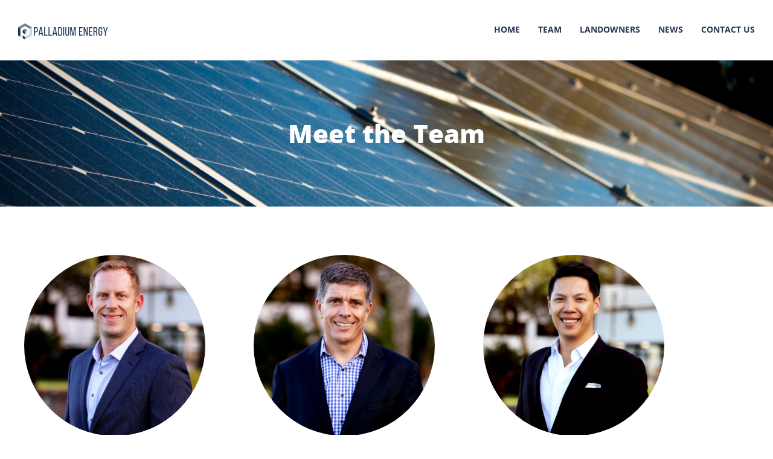

--- FILE ---
content_type: text/html; charset=UTF-8
request_url: https://www.pd46energy.com/team/
body_size: 17187
content:
<!DOCTYPE html>

<html lang="en-US">

<head>

	<meta charset="UTF-8">
	<meta http-equiv="X-UA-Compatible" content="IE=edge"/>
	<meta name="viewport" content="width=device-width, initial-scale=1.0" />
	<link rel="profile" href="http://gmpg.org/xfn/11">
	
	<title>Team &#8211; Palladium Energy</title>
<meta name='robots' content='max-image-preview:large' />
	<style>img:is([sizes="auto" i], [sizes^="auto," i]) { contain-intrinsic-size: 3000px 1500px }</style>
	<link rel='dns-prefetch' href='//fonts.googleapis.com' />
<link href='https://fonts.gstatic.com' crossorigin rel='preconnect' />
<link rel="alternate" type="application/rss+xml" title="Palladium Energy &raquo; Feed" href="https://www.pd46energy.com/feed/" />
<link rel="alternate" type="application/rss+xml" title="Palladium Energy &raquo; Comments Feed" href="https://www.pd46energy.com/comments/feed/" />
<script type="text/javascript">
/* <![CDATA[ */
window._wpemojiSettings = {"baseUrl":"https:\/\/s.w.org\/images\/core\/emoji\/16.0.1\/72x72\/","ext":".png","svgUrl":"https:\/\/s.w.org\/images\/core\/emoji\/16.0.1\/svg\/","svgExt":".svg","source":{"concatemoji":"https:\/\/www.pd46energy.com\/wp-includes\/js\/wp-emoji-release.min.js?ver=6.8.3"}};
/*! This file is auto-generated */
!function(s,n){var o,i,e;function c(e){try{var t={supportTests:e,timestamp:(new Date).valueOf()};sessionStorage.setItem(o,JSON.stringify(t))}catch(e){}}function p(e,t,n){e.clearRect(0,0,e.canvas.width,e.canvas.height),e.fillText(t,0,0);var t=new Uint32Array(e.getImageData(0,0,e.canvas.width,e.canvas.height).data),a=(e.clearRect(0,0,e.canvas.width,e.canvas.height),e.fillText(n,0,0),new Uint32Array(e.getImageData(0,0,e.canvas.width,e.canvas.height).data));return t.every(function(e,t){return e===a[t]})}function u(e,t){e.clearRect(0,0,e.canvas.width,e.canvas.height),e.fillText(t,0,0);for(var n=e.getImageData(16,16,1,1),a=0;a<n.data.length;a++)if(0!==n.data[a])return!1;return!0}function f(e,t,n,a){switch(t){case"flag":return n(e,"\ud83c\udff3\ufe0f\u200d\u26a7\ufe0f","\ud83c\udff3\ufe0f\u200b\u26a7\ufe0f")?!1:!n(e,"\ud83c\udde8\ud83c\uddf6","\ud83c\udde8\u200b\ud83c\uddf6")&&!n(e,"\ud83c\udff4\udb40\udc67\udb40\udc62\udb40\udc65\udb40\udc6e\udb40\udc67\udb40\udc7f","\ud83c\udff4\u200b\udb40\udc67\u200b\udb40\udc62\u200b\udb40\udc65\u200b\udb40\udc6e\u200b\udb40\udc67\u200b\udb40\udc7f");case"emoji":return!a(e,"\ud83e\udedf")}return!1}function g(e,t,n,a){var r="undefined"!=typeof WorkerGlobalScope&&self instanceof WorkerGlobalScope?new OffscreenCanvas(300,150):s.createElement("canvas"),o=r.getContext("2d",{willReadFrequently:!0}),i=(o.textBaseline="top",o.font="600 32px Arial",{});return e.forEach(function(e){i[e]=t(o,e,n,a)}),i}function t(e){var t=s.createElement("script");t.src=e,t.defer=!0,s.head.appendChild(t)}"undefined"!=typeof Promise&&(o="wpEmojiSettingsSupports",i=["flag","emoji"],n.supports={everything:!0,everythingExceptFlag:!0},e=new Promise(function(e){s.addEventListener("DOMContentLoaded",e,{once:!0})}),new Promise(function(t){var n=function(){try{var e=JSON.parse(sessionStorage.getItem(o));if("object"==typeof e&&"number"==typeof e.timestamp&&(new Date).valueOf()<e.timestamp+604800&&"object"==typeof e.supportTests)return e.supportTests}catch(e){}return null}();if(!n){if("undefined"!=typeof Worker&&"undefined"!=typeof OffscreenCanvas&&"undefined"!=typeof URL&&URL.createObjectURL&&"undefined"!=typeof Blob)try{var e="postMessage("+g.toString()+"("+[JSON.stringify(i),f.toString(),p.toString(),u.toString()].join(",")+"));",a=new Blob([e],{type:"text/javascript"}),r=new Worker(URL.createObjectURL(a),{name:"wpTestEmojiSupports"});return void(r.onmessage=function(e){c(n=e.data),r.terminate(),t(n)})}catch(e){}c(n=g(i,f,p,u))}t(n)}).then(function(e){for(var t in e)n.supports[t]=e[t],n.supports.everything=n.supports.everything&&n.supports[t],"flag"!==t&&(n.supports.everythingExceptFlag=n.supports.everythingExceptFlag&&n.supports[t]);n.supports.everythingExceptFlag=n.supports.everythingExceptFlag&&!n.supports.flag,n.DOMReady=!1,n.readyCallback=function(){n.DOMReady=!0}}).then(function(){return e}).then(function(){var e;n.supports.everything||(n.readyCallback(),(e=n.source||{}).concatemoji?t(e.concatemoji):e.wpemoji&&e.twemoji&&(t(e.twemoji),t(e.wpemoji)))}))}((window,document),window._wpemojiSettings);
/* ]]> */
</script>
<style id='wp-emoji-styles-inline-css' type='text/css'>

	img.wp-smiley, img.emoji {
		display: inline !important;
		border: none !important;
		box-shadow: none !important;
		height: 1em !important;
		width: 1em !important;
		margin: 0 0.07em !important;
		vertical-align: -0.1em !important;
		background: none !important;
		padding: 0 !important;
	}
</style>
<style id='classic-theme-styles-inline-css' type='text/css'>
/*! This file is auto-generated */
.wp-block-button__link{color:#fff;background-color:#32373c;border-radius:9999px;box-shadow:none;text-decoration:none;padding:calc(.667em + 2px) calc(1.333em + 2px);font-size:1.125em}.wp-block-file__button{background:#32373c;color:#fff;text-decoration:none}
</style>
<link rel='stylesheet' id='font-awesome-css' href='https://www.pd46energy.com/wp-content/plugins/elementor/assets/lib/font-awesome/css/font-awesome.min.css?ver=4.7.0' type='text/css' media='all' />
<style id='global-styles-inline-css' type='text/css'>
:root{--wp--preset--aspect-ratio--square: 1;--wp--preset--aspect-ratio--4-3: 4/3;--wp--preset--aspect-ratio--3-4: 3/4;--wp--preset--aspect-ratio--3-2: 3/2;--wp--preset--aspect-ratio--2-3: 2/3;--wp--preset--aspect-ratio--16-9: 16/9;--wp--preset--aspect-ratio--9-16: 9/16;--wp--preset--color--black: #000000;--wp--preset--color--cyan-bluish-gray: #abb8c3;--wp--preset--color--white: #ffffff;--wp--preset--color--pale-pink: #fcf0ef;--wp--preset--color--vivid-red: #cf2e2e;--wp--preset--color--luminous-vivid-orange: #ff6900;--wp--preset--color--luminous-vivid-amber: #fcb900;--wp--preset--color--light-green-cyan: #7bdcb5;--wp--preset--color--vivid-green-cyan: #00d084;--wp--preset--color--pale-cyan-blue: #8ed1fc;--wp--preset--color--vivid-cyan-blue: #0693e3;--wp--preset--color--vivid-purple: #9b51e0;--wp--preset--color--very-light-gray: #eeeeee;--wp--preset--color--very-dark-gray: #313131;--wp--preset--color--wpsierra-accent: #ced0dd;--wp--preset--gradient--vivid-cyan-blue-to-vivid-purple: linear-gradient(135deg,rgba(6,147,227,1) 0%,rgb(155,81,224) 100%);--wp--preset--gradient--light-green-cyan-to-vivid-green-cyan: linear-gradient(135deg,rgb(122,220,180) 0%,rgb(0,208,130) 100%);--wp--preset--gradient--luminous-vivid-amber-to-luminous-vivid-orange: linear-gradient(135deg,rgba(252,185,0,1) 0%,rgba(255,105,0,1) 100%);--wp--preset--gradient--luminous-vivid-orange-to-vivid-red: linear-gradient(135deg,rgba(255,105,0,1) 0%,rgb(207,46,46) 100%);--wp--preset--gradient--very-light-gray-to-cyan-bluish-gray: linear-gradient(135deg,rgb(238,238,238) 0%,rgb(169,184,195) 100%);--wp--preset--gradient--cool-to-warm-spectrum: linear-gradient(135deg,rgb(74,234,220) 0%,rgb(151,120,209) 20%,rgb(207,42,186) 40%,rgb(238,44,130) 60%,rgb(251,105,98) 80%,rgb(254,248,76) 100%);--wp--preset--gradient--blush-light-purple: linear-gradient(135deg,rgb(255,206,236) 0%,rgb(152,150,240) 100%);--wp--preset--gradient--blush-bordeaux: linear-gradient(135deg,rgb(254,205,165) 0%,rgb(254,45,45) 50%,rgb(107,0,62) 100%);--wp--preset--gradient--luminous-dusk: linear-gradient(135deg,rgb(255,203,112) 0%,rgb(199,81,192) 50%,rgb(65,88,208) 100%);--wp--preset--gradient--pale-ocean: linear-gradient(135deg,rgb(255,245,203) 0%,rgb(182,227,212) 50%,rgb(51,167,181) 100%);--wp--preset--gradient--electric-grass: linear-gradient(135deg,rgb(202,248,128) 0%,rgb(113,206,126) 100%);--wp--preset--gradient--midnight: linear-gradient(135deg,rgb(2,3,129) 0%,rgb(40,116,252) 100%);--wp--preset--font-size--small: 13px;--wp--preset--font-size--medium: 20px;--wp--preset--font-size--large: 36px;--wp--preset--font-size--x-large: 42px;--wp--preset--spacing--20: 0.44rem;--wp--preset--spacing--30: 0.67rem;--wp--preset--spacing--40: 1rem;--wp--preset--spacing--50: 1.5rem;--wp--preset--spacing--60: 2.25rem;--wp--preset--spacing--70: 3.38rem;--wp--preset--spacing--80: 5.06rem;--wp--preset--shadow--natural: 6px 6px 9px rgba(0, 0, 0, 0.2);--wp--preset--shadow--deep: 12px 12px 50px rgba(0, 0, 0, 0.4);--wp--preset--shadow--sharp: 6px 6px 0px rgba(0, 0, 0, 0.2);--wp--preset--shadow--outlined: 6px 6px 0px -3px rgba(255, 255, 255, 1), 6px 6px rgba(0, 0, 0, 1);--wp--preset--shadow--crisp: 6px 6px 0px rgba(0, 0, 0, 1);}:where(.is-layout-flex){gap: 0.5em;}:where(.is-layout-grid){gap: 0.5em;}body .is-layout-flex{display: flex;}.is-layout-flex{flex-wrap: wrap;align-items: center;}.is-layout-flex > :is(*, div){margin: 0;}body .is-layout-grid{display: grid;}.is-layout-grid > :is(*, div){margin: 0;}:where(.wp-block-columns.is-layout-flex){gap: 2em;}:where(.wp-block-columns.is-layout-grid){gap: 2em;}:where(.wp-block-post-template.is-layout-flex){gap: 1.25em;}:where(.wp-block-post-template.is-layout-grid){gap: 1.25em;}.has-black-color{color: var(--wp--preset--color--black) !important;}.has-cyan-bluish-gray-color{color: var(--wp--preset--color--cyan-bluish-gray) !important;}.has-white-color{color: var(--wp--preset--color--white) !important;}.has-pale-pink-color{color: var(--wp--preset--color--pale-pink) !important;}.has-vivid-red-color{color: var(--wp--preset--color--vivid-red) !important;}.has-luminous-vivid-orange-color{color: var(--wp--preset--color--luminous-vivid-orange) !important;}.has-luminous-vivid-amber-color{color: var(--wp--preset--color--luminous-vivid-amber) !important;}.has-light-green-cyan-color{color: var(--wp--preset--color--light-green-cyan) !important;}.has-vivid-green-cyan-color{color: var(--wp--preset--color--vivid-green-cyan) !important;}.has-pale-cyan-blue-color{color: var(--wp--preset--color--pale-cyan-blue) !important;}.has-vivid-cyan-blue-color{color: var(--wp--preset--color--vivid-cyan-blue) !important;}.has-vivid-purple-color{color: var(--wp--preset--color--vivid-purple) !important;}.has-black-background-color{background-color: var(--wp--preset--color--black) !important;}.has-cyan-bluish-gray-background-color{background-color: var(--wp--preset--color--cyan-bluish-gray) !important;}.has-white-background-color{background-color: var(--wp--preset--color--white) !important;}.has-pale-pink-background-color{background-color: var(--wp--preset--color--pale-pink) !important;}.has-vivid-red-background-color{background-color: var(--wp--preset--color--vivid-red) !important;}.has-luminous-vivid-orange-background-color{background-color: var(--wp--preset--color--luminous-vivid-orange) !important;}.has-luminous-vivid-amber-background-color{background-color: var(--wp--preset--color--luminous-vivid-amber) !important;}.has-light-green-cyan-background-color{background-color: var(--wp--preset--color--light-green-cyan) !important;}.has-vivid-green-cyan-background-color{background-color: var(--wp--preset--color--vivid-green-cyan) !important;}.has-pale-cyan-blue-background-color{background-color: var(--wp--preset--color--pale-cyan-blue) !important;}.has-vivid-cyan-blue-background-color{background-color: var(--wp--preset--color--vivid-cyan-blue) !important;}.has-vivid-purple-background-color{background-color: var(--wp--preset--color--vivid-purple) !important;}.has-black-border-color{border-color: var(--wp--preset--color--black) !important;}.has-cyan-bluish-gray-border-color{border-color: var(--wp--preset--color--cyan-bluish-gray) !important;}.has-white-border-color{border-color: var(--wp--preset--color--white) !important;}.has-pale-pink-border-color{border-color: var(--wp--preset--color--pale-pink) !important;}.has-vivid-red-border-color{border-color: var(--wp--preset--color--vivid-red) !important;}.has-luminous-vivid-orange-border-color{border-color: var(--wp--preset--color--luminous-vivid-orange) !important;}.has-luminous-vivid-amber-border-color{border-color: var(--wp--preset--color--luminous-vivid-amber) !important;}.has-light-green-cyan-border-color{border-color: var(--wp--preset--color--light-green-cyan) !important;}.has-vivid-green-cyan-border-color{border-color: var(--wp--preset--color--vivid-green-cyan) !important;}.has-pale-cyan-blue-border-color{border-color: var(--wp--preset--color--pale-cyan-blue) !important;}.has-vivid-cyan-blue-border-color{border-color: var(--wp--preset--color--vivid-cyan-blue) !important;}.has-vivid-purple-border-color{border-color: var(--wp--preset--color--vivid-purple) !important;}.has-vivid-cyan-blue-to-vivid-purple-gradient-background{background: var(--wp--preset--gradient--vivid-cyan-blue-to-vivid-purple) !important;}.has-light-green-cyan-to-vivid-green-cyan-gradient-background{background: var(--wp--preset--gradient--light-green-cyan-to-vivid-green-cyan) !important;}.has-luminous-vivid-amber-to-luminous-vivid-orange-gradient-background{background: var(--wp--preset--gradient--luminous-vivid-amber-to-luminous-vivid-orange) !important;}.has-luminous-vivid-orange-to-vivid-red-gradient-background{background: var(--wp--preset--gradient--luminous-vivid-orange-to-vivid-red) !important;}.has-very-light-gray-to-cyan-bluish-gray-gradient-background{background: var(--wp--preset--gradient--very-light-gray-to-cyan-bluish-gray) !important;}.has-cool-to-warm-spectrum-gradient-background{background: var(--wp--preset--gradient--cool-to-warm-spectrum) !important;}.has-blush-light-purple-gradient-background{background: var(--wp--preset--gradient--blush-light-purple) !important;}.has-blush-bordeaux-gradient-background{background: var(--wp--preset--gradient--blush-bordeaux) !important;}.has-luminous-dusk-gradient-background{background: var(--wp--preset--gradient--luminous-dusk) !important;}.has-pale-ocean-gradient-background{background: var(--wp--preset--gradient--pale-ocean) !important;}.has-electric-grass-gradient-background{background: var(--wp--preset--gradient--electric-grass) !important;}.has-midnight-gradient-background{background: var(--wp--preset--gradient--midnight) !important;}.has-small-font-size{font-size: var(--wp--preset--font-size--small) !important;}.has-medium-font-size{font-size: var(--wp--preset--font-size--medium) !important;}.has-large-font-size{font-size: var(--wp--preset--font-size--large) !important;}.has-x-large-font-size{font-size: var(--wp--preset--font-size--x-large) !important;}
:where(.wp-block-post-template.is-layout-flex){gap: 1.25em;}:where(.wp-block-post-template.is-layout-grid){gap: 1.25em;}
:where(.wp-block-columns.is-layout-flex){gap: 2em;}:where(.wp-block-columns.is-layout-grid){gap: 2em;}
:root :where(.wp-block-pullquote){font-size: 1.5em;line-height: 1.6;}
</style>
<link rel='stylesheet' id='contact-form-7-css' href='https://www.pd46energy.com/wp-content/plugins/contact-form-7/includes/css/styles.css?ver=6.1.4' type='text/css' media='all' />
<link rel='stylesheet' id='mediaelement-css' href='https://www.pd46energy.com/wp-includes/js/mediaelement/mediaelementplayer-legacy.min.css?ver=4.2.17' type='text/css' media='all' />
<link rel='stylesheet' id='wp-mediaelement-css' href='https://www.pd46energy.com/wp-includes/js/mediaelement/wp-mediaelement.min.css?ver=6.8.3' type='text/css' media='all' />
<link rel='stylesheet' id='bootstrap-css' href='https://www.pd46energy.com/wp-content/themes/wp-sierra/css/bootstrap.min.css?ver=6.8.3' type='text/css' media='all' />
<link rel='stylesheet' id='lightgallery-css' href='https://www.pd46energy.com/wp-content/themes/wp-sierra/css/lightgallery.min.css?ver=6.8.3' type='text/css' media='all' />
<link rel='stylesheet' id='material-icons-css' href='https://fonts.googleapis.com/icon?family=Material+Icons&#038;ver=6.8.3' type='text/css' media='all' />
<link rel='stylesheet' id='wpsierra-main-css-css' href='https://www.pd46energy.com/wp-content/themes/wp-sierra/style.css?ver=6.8.3' type='text/css' media='all' />
<link rel='stylesheet' id='wpsierra-theme-css-css' href='https://www.pd46energy.com/wp-content/themes/wp-sierra/css/theme.css?ver=6.8.3' type='text/css' media='all' />
<style id='wpsierra-theme-css-inline-css' type='text/css'>
.has-wpsierra-accent-color { color: #ced0dd !important; }.has-wpsierra-accent-background-color { background-color: #ced0dd; }
</style>
<link rel='stylesheet' id='wpcw-css' href='https://www.pd46energy.com/wp-content/plugins/contact-widgets/assets/css/style.min.css?ver=1.0.1' type='text/css' media='all' />
<link rel='stylesheet' id='elementor-icons-css' href='https://www.pd46energy.com/wp-content/plugins/elementor/assets/lib/eicons/css/elementor-icons.min.css?ver=5.47.0' type='text/css' media='all' />
<link rel='stylesheet' id='elementor-frontend-css' href='https://www.pd46energy.com/wp-content/plugins/elementor/assets/css/frontend.min.css?ver=3.35.0' type='text/css' media='all' />
<link rel='stylesheet' id='elementor-post-541-css' href='https://www.pd46energy.com/wp-content/uploads/elementor/css/post-541.css?ver=1770031891' type='text/css' media='all' />
<link rel='stylesheet' id='font-awesome-5-all-css' href='https://www.pd46energy.com/wp-content/plugins/elementor/assets/lib/font-awesome/css/all.min.css?ver=3.35.0' type='text/css' media='all' />
<link rel='stylesheet' id='font-awesome-4-shim-css' href='https://www.pd46energy.com/wp-content/plugins/elementor/assets/lib/font-awesome/css/v4-shims.min.css?ver=3.35.0' type='text/css' media='all' />
<link rel='stylesheet' id='widget-heading-css' href='https://www.pd46energy.com/wp-content/plugins/elementor/assets/css/widget-heading.min.css?ver=3.35.0' type='text/css' media='all' />
<link rel='stylesheet' id='widget-spacer-css' href='https://www.pd46energy.com/wp-content/plugins/elementor/assets/css/widget-spacer.min.css?ver=3.35.0' type='text/css' media='all' />
<link rel='stylesheet' id='widget-image-css' href='https://www.pd46energy.com/wp-content/plugins/elementor/assets/css/widget-image.min.css?ver=3.35.0' type='text/css' media='all' />
<link rel='stylesheet' id='elementor-post-404-css' href='https://www.pd46energy.com/wp-content/uploads/elementor/css/post-404.css?ver=1770043327' type='text/css' media='all' />
<link rel='stylesheet' id='elementor-gf-local-roboto-css' href='https://www.pd46energy.com/wp-content/uploads/elementor/google-fonts/css/roboto.css?ver=1742239871' type='text/css' media='all' />
<link rel='stylesheet' id='elementor-gf-local-robotoslab-css' href='https://www.pd46energy.com/wp-content/uploads/elementor/google-fonts/css/robotoslab.css?ver=1742239875' type='text/css' media='all' />
<link rel='stylesheet' id='elementor-gf-local-opensans-css' href='https://www.pd46energy.com/wp-content/uploads/elementor/google-fonts/css/opensans.css?ver=1742239883' type='text/css' media='all' />
<link rel='stylesheet' id='elementor-gf-local-oswald-css' href='https://www.pd46energy.com/wp-content/uploads/elementor/google-fonts/css/oswald.css?ver=1742239885' type='text/css' media='all' />
<script type="text/javascript" src="https://www.pd46energy.com/wp-includes/js/jquery/jquery.min.js?ver=3.7.1" id="jquery-core-js"></script>
<script type="text/javascript" src="https://www.pd46energy.com/wp-includes/js/jquery/jquery-migrate.min.js?ver=3.4.1" id="jquery-migrate-js"></script>
<script type="text/javascript" src="https://www.pd46energy.com/wp-content/plugins/elementor/assets/lib/font-awesome/js/v4-shims.min.js?ver=3.35.0" id="font-awesome-4-shim-js"></script>
<link rel="https://api.w.org/" href="https://www.pd46energy.com/wp-json/" /><link rel="alternate" title="JSON" type="application/json" href="https://www.pd46energy.com/wp-json/wp/v2/pages/404" /><link rel="EditURI" type="application/rsd+xml" title="RSD" href="https://www.pd46energy.com/xmlrpc.php?rsd" />
<link rel="canonical" href="https://www.pd46energy.com/team/" />
<link rel='shortlink' href='https://www.pd46energy.com/?p=404' />
<link rel="alternate" title="oEmbed (JSON)" type="application/json+oembed" href="https://www.pd46energy.com/wp-json/oembed/1.0/embed?url=https%3A%2F%2Fwww.pd46energy.com%2Fteam%2F" />
<link rel="alternate" title="oEmbed (XML)" type="text/xml+oembed" href="https://www.pd46energy.com/wp-json/oembed/1.0/embed?url=https%3A%2F%2Fwww.pd46energy.com%2Fteam%2F&#038;format=xml" />
			<!-- DO NOT COPY THIS SNIPPET! Start of Page Analytics Tracking for HubSpot WordPress plugin v11.3.37-->
			<script class="hsq-set-content-id" data-content-id="standard-page">
				var _hsq = _hsq || [];
				_hsq.push(["setContentType", "standard-page"]);
			</script>
			<!-- DO NOT COPY THIS SNIPPET! End of Page Analytics Tracking for HubSpot WordPress plugin -->
			<meta name="generator" content="Elementor 3.35.0; features: additional_custom_breakpoints; settings: css_print_method-external, google_font-enabled, font_display-auto">
			<style>
				.e-con.e-parent:nth-of-type(n+4):not(.e-lazyloaded):not(.e-no-lazyload),
				.e-con.e-parent:nth-of-type(n+4):not(.e-lazyloaded):not(.e-no-lazyload) * {
					background-image: none !important;
				}
				@media screen and (max-height: 1024px) {
					.e-con.e-parent:nth-of-type(n+3):not(.e-lazyloaded):not(.e-no-lazyload),
					.e-con.e-parent:nth-of-type(n+3):not(.e-lazyloaded):not(.e-no-lazyload) * {
						background-image: none !important;
					}
				}
				@media screen and (max-height: 640px) {
					.e-con.e-parent:nth-of-type(n+2):not(.e-lazyloaded):not(.e-no-lazyload),
					.e-con.e-parent:nth-of-type(n+2):not(.e-lazyloaded):not(.e-no-lazyload) * {
						background-image: none !important;
					}
				}
			</style>
			<link rel="icon" href="https://www.pd46energy.com/wp-content/uploads/2019/10/cropped-palladium_final_logo_transparent_symbol-32x32.png" sizes="32x32" />
<link rel="icon" href="https://www.pd46energy.com/wp-content/uploads/2019/10/cropped-palladium_final_logo_transparent_symbol-192x192.png" sizes="192x192" />
<link rel="apple-touch-icon" href="https://www.pd46energy.com/wp-content/uploads/2019/10/cropped-palladium_final_logo_transparent_symbol-180x180.png" />
<meta name="msapplication-TileImage" content="https://www.pd46energy.com/wp-content/uploads/2019/10/cropped-palladium_final_logo_transparent_symbol-270x270.png" />
<style id="kirki-inline-styles">body{background:rgba(255,255,255,1.0);font-family:Oswald, Helvetica, Arial, sans-serif;font-size:16px;font-weight:400;letter-spacing:0px;line-height:24px;text-transform:capitalize;color:#253650;}.sierra-blog-art, .sierra-blog-lines, .sierra-blog-default, .sierra-post-bg, .art-padding .blog-style2{background:rgba(255,255,255,1.0);}a, a:hover, a:active, a:focus, .single a:hover, .menu a:hover, .widget a:hover, .sierra-nav .sub-menu a:hover, .mobile-menu .sub-menu a:hover, .mobile-menu .menu.open a:hover, .breadcrumb ul li.current, #search #searchform input[type="text"]:focus + button[type="submit"] i, .comment-metadata a:hover, .post-list-title a:hover, .post-list-author a:hover, .page-numbers:hover, .page-numbers.current, .sierra-blog-default .widget-title-style a:hover, .sierra-blog-lines .widget-title-style a:hover, .footer .menu a:hover, .footer .widget a:hover, .sierra-nav ul > li.megamenu > ul > ul > li.hover > a, .sierra-nav ul > li.megamenu ul li a:hover, .sierra-social-buttons a, .elementor-element.sierra-button-arrow .sierra-button, .elementor-element.sierra-button-arrow .sierra-button:hover, .elementor-element.sierra-button-arrow .sierra-button:focus, .elementor-element.sierra-button-arrow .sierra-button:visited{color:#ced0dd;}.b-btn, .btn, .button, .wpcf7 input[type="submit"], .wpcf7 input[type="submit"]:hover, .wpcf7 input[type="submit"]:active, .wpcf7 input[type="submit"]:focus, .open .dropdown-toggle.btn-primary, .comment-form #submit, .post-header .single-post-categories a:hover, .b-btn:hover, .b-btn:active, .b-btn:focus, .sierra-back:hover, .archive-blog-header, .post-header, .sierra-button, .prev.page-numbers, .next.page-numbers, .prev.page-numbers:hover, .next.page-numbers:hover{background-color:#ced0dd;}#respond textarea[id="comment"]:focus, #respond input[type="text"]:focus, #respond input[type="email"]:focus, #respond input[type="url"]:focus, input:focus, textarea:focus, .post-header .single-post-categories a:hover{border-color:#ced0dd;}.blog-header-overlay, .post-header-overlay{background:#ffffff;}.blog-style2, #authorarea .avatar, .featured-image img, .single-post-content img, .sierra-blog-default, .single-post-categories a, .sierra-blog-lines, .sierra-blog-art, input, textarea, select{-webkit-border-radius:0px;-moz-border-radius:0px;border-radius:0px;}.sierra-header, .sierra-nav li > .sub-menu, .mobile-menu .menu.open{background-color:#FFFFFF;}.sierra-header-shadow{-webkit-box-shadow:0 0 120px rgba(0,0,0,0);-moz-box-shadow:0 0 120px rgba(0,0,0,0);box-shadow:0 0 120px rgba(0,0,0,0);}.sierra-nav > ul > li > a, #search-button a, .sierra-nav .sub-menu a, .mobile-menu .menu li a, .mobile-menu .drop-menu, .search-mobile-menu input[type="text"], .search-mobile-menu i{color:#253650;}.search-mobile-menu #search #searchform input[type="text"]{border-color:#253650;}#burger-icon span, .sierra-header-transparent.top.sierra-alternative-logo #burger-icon.open span, .sierra-header-transparent.top #burger-icon span{background-color:#253650;}.sierra-header-transparent.top.sierra-alternative-logo .sierra-nav > ul > li > a, .sierra-header-transparent.top.sierra-alternative-logo .sierra-brand-title a, .sierra-header-transparent.top.sierra-alternative-logo #search-button a{color:#ffffff;}.sierra-header-transparent.top.sierra-alternative-logo #burger-icon span{background-color:#ffffff;}.post-header{height:700px;background-position:center center;background-attachment:fixed;}.footer{background-color:#ededed;}.footer .widget p, .footer .widget a, .footer .widget .widget-title-style, .footer .widget select, .footer-copyright p, .footer-copyright a, .footer .widget span, .footer .widget.widget_calendar, .footer .widget ul li{color:#253650;}.footer .menu a{color:#253650;}.comment-form #submit:hover, .b-btn:hover, .prev.page-numbers:hover, .next.page-numbers:hover, .b-btn:active, .b-btn:focus, .sierra-button:hover, .sierra-button:focus, .sierra-button:visited, .wpcf7 input[type="submit"]:hover, .wpcf7 input[type="submit"]:active, .wpcf7 input[type="submit"]:focus{-webkit-box-shadow:0 8px 20px rgba(255,138,37,0.5);-moz-box-shadow:0 8px 20px rgba(255,138,37,0.5);box-shadow:0 8px 20px rgba(255,138,37,0.5);}.comment-form #submit, .b-btn, .prev.page-numbers, .next.page-numbers, .sierra-button, .wpcf7 input[type="submit"]{-webkit-border-radius:10px;-moz-border-radius:10px;border-radius:10px;}.comment-form #submit, .b-btn, .wpcf7 input[type="submit"]{padding-top:24px;padding-bottom:24px;padding-left:42px;padding-right:42px;}h1, h2, h3, h4, h5, h6{font-family:"Open Sans", Helvetica, Arial, sans-serif;font-weight:400;}h1{font-family:Oswald, Helvetica, Arial, sans-serif;font-size:50px;font-weight:400;letter-spacing:2px;line-height:54px;text-transform:uppercase;color:#253650;}h2{font-family:"Open Sans", Helvetica, Arial, sans-serif;font-size:42px;font-weight:800;letter-spacing:0px;line-height:46px;text-transform:none;color:#253650;}.col3 h1.post-list-title,.col4 h1.post-list-title,.col5 h1.post-list-title,h3{font-family:"Open Sans", Helvetica, Arial, sans-serif;font-size:31px;font-weight:800;letter-spacing:0px;line-height:36px;text-transform:none;color:#253650;}h4{font-family:"Open Sans", Helvetica, Arial, sans-serif;font-size:26px;font-weight:800;letter-spacing:0px;line-height:31px;text-transform:none;color:#253650;}h5{font-family:"Open Sans", Helvetica, Arial, sans-serif;font-size:19px;font-weight:800;letter-spacing:0px;line-height:23px;text-transform:none;color:#253650;}h6{font-family:"Open Sans", Helvetica, Arial, sans-serif;font-size:16px;font-weight:800;letter-spacing:0px;line-height:22px;text-transform:none;color:#253650;}.elementor p, p, dt, dd, dl, address, label, small, pre, code, li{font-family:"Open Sans", Helvetica, Arial, sans-serif;font-size:16px;font-weight:400;letter-spacing:0px;line-height:26px;text-transform:none;color:#253650;}blockquote, blockquote p, cite{font-size:16px;letter-spacing:0px;line-height:24px;text-transform:none;color:#253650;}.sierra-nav > ul > li > a, .sierra-nav .sub-menu a{font-family:"Open Sans", Helvetica, Arial, sans-serif;font-size:14px;font-weight:700;letter-spacing:0px;line-height:14px;text-transform:uppercase;}@font-face{font-display:swap;font-family:'Oswald';font-style:normal;font-weight:400;src:url(//fonts.gstatic.com/l/font?kit=TK3_WkUHHAIjg75cFRf3bXL8LICs1_FvgUI&skey=653237e53512d0de&v=v57) format('woff');}@font-face{font-display:swap;font-family:'Open Sans';font-style:normal;font-weight:400;font-stretch:normal;src:url(//fonts.gstatic.com/l/font?kit=memSYaGs126MiZpBA-UvWbX2vVnXBbObj2OVZyOOSr4dVJWUgsjZ0C4k&skey=62c1cbfccc78b4b2&v=v44) format('woff');}@font-face{font-display:swap;font-family:'Open Sans';font-style:normal;font-weight:700;font-stretch:normal;src:url(//fonts.gstatic.com/l/font?kit=memSYaGs126MiZpBA-UvWbX2vVnXBbObj2OVZyOOSr4dVJWUgsg-1y4k&skey=62c1cbfccc78b4b2&v=v44) format('woff');}@font-face{font-display:swap;font-family:'Open Sans';font-style:normal;font-weight:800;font-stretch:normal;src:url(//fonts.gstatic.com/l/font?kit=memSYaGs126MiZpBA-UvWbX2vVnXBbObj2OVZyOOSr4dVJWUgshZ1y4k&skey=62c1cbfccc78b4b2&v=v44) format('woff');}</style>
</head>

<body class="wp-singular page-template page-template-elementor_header_footer page page-id-404 wp-custom-logo wp-theme-wp-sierra post-image-shadow elementor-default elementor-template-full-width elementor-kit-541 elementor-page elementor-page-404">
	
<header>

	  <div class="sierra-header resize-header sierra-sticky header-scroll-top sierra-header-default sierra-header-shadow" data-scroll-up="350">
    <div class="container-fluid sierra-header-style">
    		<div class="sierra-brand-title sierra-brand-alternative">
			<a href="https://www.pd46energy.com">
				Palladium Energy			</a>
		</div><!--/.sierra-brand-alternative-->
			<div class="sierra-brand">
		<a href="https://www.pd46energy.com">
			<img src="https://www.pd46energy.com/wp-content/uploads/2022/07/PALLADIUM-ENERGY-1.png" alt="Palladium Energy">
		</a>
	</div><!--/.sierra-brand-->
	<div class="sierra-menu-icons">
	</div><!-- /.sierra-menu-icons -->
<nav class="sierra-nav">
<ul id="menu-main-menu" class="menu pull-right"><li id="menu-item-131" class="menu-item menu-item-type-post_type menu-item-object-page menu-item-home menu-item-131"><a href="https://www.pd46energy.com/">Home</a></li>
<li id="menu-item-495" class="menu-item menu-item-type-post_type menu-item-object-page current-menu-item page_item page-item-404 current_page_item menu-item-495"><a href="https://www.pd46energy.com/team/" aria-current="page">Team</a></li>
<li id="menu-item-1273" class="menu-item menu-item-type-post_type menu-item-object-page menu-item-1273"><a href="https://www.pd46energy.com/landowners/">Landowners</a></li>
<li id="menu-item-675" class="menu-item menu-item-type-post_type menu-item-object-page menu-item-675"><a href="https://www.pd46energy.com/news/">News</a></li>
<li id="menu-item-587" class="menu-item menu-item-type-post_type menu-item-object-page menu-item-587"><a href="https://www.pd46energy.com/contact/">Contact Us</a></li>
</ul></nav>
    <div class="sierra-menu">
      <div id="burger-icon">
        <span></span>
        <span></span>
        <span></span>
        <span></span>
      </div>
    </div><!--/.sierra-menu-->
    <div class="mobile-menu">
    		<div class="container">
    				<ul id="menu-main-menu-1" class="menu"><li class="menu-item menu-item-type-post_type menu-item-object-page menu-item-home menu-item-131"><a href="https://www.pd46energy.com/">Home</a></li>
<li class="menu-item menu-item-type-post_type menu-item-object-page current-menu-item page_item page-item-404 current_page_item menu-item-495"><a href="https://www.pd46energy.com/team/" aria-current="page">Team</a></li>
<li class="menu-item menu-item-type-post_type menu-item-object-page menu-item-1273"><a href="https://www.pd46energy.com/landowners/">Landowners</a></li>
<li class="menu-item menu-item-type-post_type menu-item-object-page menu-item-675"><a href="https://www.pd46energy.com/news/">News</a></li>
<li class="menu-item menu-item-type-post_type menu-item-object-page menu-item-587"><a href="https://www.pd46energy.com/contact/">Contact Us</a></li>
</ul>    		</div><!--/.container-->
    </div><!--/.mobile-menu-->
        </div><!-- /.container-fluid -->
  </div><!--/.sierra-header-->

		<div id="sierra-search">
		<button type="button" class="close"></button>
			<div class="search-field">
				<form method="get" action="https://www.pd46energy.com/">
					<input type="search" placeholder="Search here..." name="s" id="s2">
				</form>
			</div>
	</div>
	<div class="placeholder"></div>
</header>
		<div data-elementor-type="wp-post" data-elementor-id="404" class="elementor elementor-404">
						<section class="elementor-section elementor-top-section elementor-element elementor-element-4c2746c6 elementor-section-full_width elementor-section-height-default elementor-section-height-default" data-id="4c2746c6" data-element_type="section" data-e-type="section" data-settings="{&quot;background_background&quot;:&quot;classic&quot;}">
							<div class="elementor-background-overlay"></div>
							<div class="elementor-container elementor-column-gap-default">
					<div class="elementor-column elementor-col-100 elementor-top-column elementor-element elementor-element-7262f62" data-id="7262f62" data-element_type="column" data-e-type="column">
			<div class="elementor-widget-wrap elementor-element-populated">
						<div class="elementor-element elementor-element-456b9d5 elementor-widget elementor-widget-heading" data-id="456b9d5" data-element_type="widget" data-e-type="widget" data-widget_type="heading.default">
				<div class="elementor-widget-container">
					<h2 class="elementor-heading-title elementor-size-default">Meet the Team</h2>				</div>
				</div>
					</div>
		</div>
					</div>
		</section>
				<section class="elementor-section elementor-top-section elementor-element elementor-element-ac1628f elementor-section-boxed elementor-section-height-default elementor-section-height-default" data-id="ac1628f" data-element_type="section" data-e-type="section">
						<div class="elementor-container elementor-column-gap-default">
					<div class="elementor-column elementor-col-100 elementor-top-column elementor-element elementor-element-f727f1d" data-id="f727f1d" data-element_type="column" data-e-type="column">
			<div class="elementor-widget-wrap elementor-element-populated">
						<div class="elementor-element elementor-element-dc76df0 elementor-widget elementor-widget-spacer" data-id="dc76df0" data-element_type="widget" data-e-type="widget" data-widget_type="spacer.default">
				<div class="elementor-widget-container">
							<div class="elementor-spacer">
			<div class="elementor-spacer-inner"></div>
		</div>
						</div>
				</div>
					</div>
		</div>
					</div>
		</section>
				<section class="elementor-section elementor-top-section elementor-element elementor-element-16ce17f elementor-section-boxed elementor-section-height-default elementor-section-height-default" data-id="16ce17f" data-element_type="section" data-e-type="section">
						<div class="elementor-container elementor-column-gap-default">
					<div class="elementor-column elementor-col-33 elementor-top-column elementor-element elementor-element-023a4a8" data-id="023a4a8" data-element_type="column" data-e-type="column">
			<div class="elementor-widget-wrap elementor-element-populated">
						<div class="elementor-element elementor-element-f054129 e-transform elementor-widget elementor-widget-image" data-id="f054129" data-element_type="widget" data-e-type="widget" data-settings="{&quot;_transform_rotate_3d_hover&quot;:&quot;yes&quot;,&quot;_transform_rotateZ_effect_hover&quot;:{&quot;unit&quot;:&quot;px&quot;,&quot;size&quot;:&quot;&quot;,&quot;sizes&quot;:[]},&quot;_transform_rotateZ_effect_hover_tablet&quot;:{&quot;unit&quot;:&quot;deg&quot;,&quot;size&quot;:&quot;&quot;,&quot;sizes&quot;:[]},&quot;_transform_rotateZ_effect_hover_mobile&quot;:{&quot;unit&quot;:&quot;deg&quot;,&quot;size&quot;:&quot;&quot;,&quot;sizes&quot;:[]},&quot;_transform_rotateX_effect_hover&quot;:{&quot;unit&quot;:&quot;px&quot;,&quot;size&quot;:&quot;&quot;,&quot;sizes&quot;:[]},&quot;_transform_rotateX_effect_hover_tablet&quot;:{&quot;unit&quot;:&quot;deg&quot;,&quot;size&quot;:&quot;&quot;,&quot;sizes&quot;:[]},&quot;_transform_rotateX_effect_hover_mobile&quot;:{&quot;unit&quot;:&quot;deg&quot;,&quot;size&quot;:&quot;&quot;,&quot;sizes&quot;:[]},&quot;_transform_rotateY_effect_hover&quot;:{&quot;unit&quot;:&quot;px&quot;,&quot;size&quot;:&quot;&quot;,&quot;sizes&quot;:[]},&quot;_transform_rotateY_effect_hover_tablet&quot;:{&quot;unit&quot;:&quot;deg&quot;,&quot;size&quot;:&quot;&quot;,&quot;sizes&quot;:[]},&quot;_transform_rotateY_effect_hover_mobile&quot;:{&quot;unit&quot;:&quot;deg&quot;,&quot;size&quot;:&quot;&quot;,&quot;sizes&quot;:[]},&quot;_transform_perspective_effect_hover&quot;:{&quot;unit&quot;:&quot;px&quot;,&quot;size&quot;:&quot;&quot;,&quot;sizes&quot;:[]},&quot;_transform_perspective_effect_hover_tablet&quot;:{&quot;unit&quot;:&quot;px&quot;,&quot;size&quot;:&quot;&quot;,&quot;sizes&quot;:[]},&quot;_transform_perspective_effect_hover_mobile&quot;:{&quot;unit&quot;:&quot;px&quot;,&quot;size&quot;:&quot;&quot;,&quot;sizes&quot;:[]}}" data-widget_type="image.default">
				<div class="elementor-widget-container">
															<img fetchpriority="high" decoding="async" width="300" height="300" src="https://www.pd46energy.com/wp-content/uploads/2020/12/1-1-300x300.png" class="attachment-medium size-medium wp-image-718" alt="DW" srcset="https://www.pd46energy.com/wp-content/uploads/2020/12/1-1-300x300.png 300w, https://www.pd46energy.com/wp-content/uploads/2020/12/1-1-150x150.png 150w, https://www.pd46energy.com/wp-content/uploads/2020/12/1-1-768x768.png 768w, https://www.pd46energy.com/wp-content/uploads/2020/12/1-1.png 900w" sizes="(max-width: 300px) 100vw, 300px" />															</div>
				</div>
				<div class="elementor-element elementor-element-ad34dd9 elementor-widget elementor-widget-text-editor" data-id="ad34dd9" data-element_type="widget" data-e-type="widget" data-widget_type="text-editor.default">
				<div class="elementor-widget-container">
									<h5><b>Danny Weidlich<br />Chief Executive Officer<br /></b><span style="font-family: Roboto, Helvetica, Arial, sans-serif; font-style: inherit; letter-spacing: 0px; text-decoration-line: inherit; font-weight: normal;">Project Finance and M&amp;A</span></h5>								</div>
				</div>
				<div class="elementor-element elementor-element-58ee691 elementor-widget elementor-widget-text-editor" data-id="58ee691" data-element_type="widget" data-e-type="widget" data-widget_type="text-editor.default">
				<div class="elementor-widget-container">
									<p>Danny leads all project finance, M&amp;A, and capital raising at Palladium. After working at multiple financial institutions covering companies in the broader energy sector, Danny joined NTE Energy, a developer focused on thermal generation, where he was Director of Project Finance. After NTE, he joined Pine Gate Renewables, a solar developer, where he led the structured finance and M&amp;A group. After leaving PGR, he established a financing consulting firm, Momentum Energy Advisors and co-founded Palladium Energy. He earned a BBA in Finance from the University of Oklahoma and an MBA in Finance and Accounting from Southern Methodist University.</p>								</div>
				</div>
					</div>
		</div>
				<div class="elementor-column elementor-col-33 elementor-top-column elementor-element elementor-element-05ac063" data-id="05ac063" data-element_type="column" data-e-type="column">
			<div class="elementor-widget-wrap elementor-element-populated">
						<div class="elementor-element elementor-element-d74c6d2 elementor-widget elementor-widget-image" data-id="d74c6d2" data-element_type="widget" data-e-type="widget" data-widget_type="image.default">
				<div class="elementor-widget-container">
															<img decoding="async" width="300" height="300" src="https://www.pd46energy.com/wp-content/uploads/2020/12/2-300x300.png" class="attachment-medium size-medium wp-image-719" alt="MM" srcset="https://www.pd46energy.com/wp-content/uploads/2020/12/2-300x300.png 300w, https://www.pd46energy.com/wp-content/uploads/2020/12/2-150x150.png 150w, https://www.pd46energy.com/wp-content/uploads/2020/12/2-768x768.png 768w, https://www.pd46energy.com/wp-content/uploads/2020/12/2.png 900w" sizes="(max-width: 300px) 100vw, 300px" />															</div>
				</div>
				<div class="elementor-element elementor-element-624e1be elementor-widget elementor-widget-text-editor" data-id="624e1be" data-element_type="widget" data-e-type="widget" data-widget_type="text-editor.default">
				<div class="elementor-widget-container">
									<h5><b>Mark Mirabito<br />Chief Operating Officer<br /></b><span style="font-family: Roboto, Helvetica, Arial, sans-serif;"><span style="font-weight: 400;">Project Development and Operations</span></span></h5>								</div>
				</div>
				<div class="elementor-element elementor-element-da11826 elementor-widget elementor-widget-text-editor" data-id="da11826" data-element_type="widget" data-e-type="widget" data-widget_type="text-editor.default">
				<div class="elementor-widget-container">
									<p><span style="font-style: inherit; letter-spacing: 0px; text-decoration-line: inherit;">Mark oversees project development, due diligence, and business operations. Mark began his energy career in the mid-2000’s with Tamarack Energy developing solar, wind, and biomass projects in ISO-NE and NYISO. This led him to NTE Energy where he directed development efforts for hybrid biomass and natural gas combined cycle facilities throughout the Southeast U.S., PJM and ISO-NE. After a stint as COO at NTE, Mark established a development consulting services company, Revolve Power, and co-founded Palladium Energy. He has a Bachelor’s of Science in Chemical Engineering from the University of Notre Dame and a Masters in Environmental Engineering from Stevens Institute of Technology.</span></p>								</div>
				</div>
					</div>
		</div>
				<div class="elementor-column elementor-col-33 elementor-top-column elementor-element elementor-element-2860f17" data-id="2860f17" data-element_type="column" data-e-type="column">
			<div class="elementor-widget-wrap elementor-element-populated">
						<div class="elementor-element elementor-element-0dbc1cd elementor-widget elementor-widget-image" data-id="0dbc1cd" data-element_type="widget" data-e-type="widget" data-widget_type="image.default">
				<div class="elementor-widget-container">
															<img decoding="async" width="300" height="300" src="https://www.pd46energy.com/wp-content/uploads/2020/12/3-300x300.png" class="attachment-medium size-medium wp-image-720" alt="NC" srcset="https://www.pd46energy.com/wp-content/uploads/2020/12/3-300x300.png 300w, https://www.pd46energy.com/wp-content/uploads/2020/12/3-150x150.png 150w, https://www.pd46energy.com/wp-content/uploads/2020/12/3-768x768.png 768w, https://www.pd46energy.com/wp-content/uploads/2020/12/3.png 900w" sizes="(max-width: 300px) 100vw, 300px" />															</div>
				</div>
				<div class="elementor-element elementor-element-c94d4bd elementor-widget elementor-widget-text-editor" data-id="c94d4bd" data-element_type="widget" data-e-type="widget" data-widget_type="text-editor.default">
				<div class="elementor-widget-container">
									<h5><b>Nobel Chang<br />Chief Commercial Officer<br /></b><span style="font-family: Roboto, Helvetica, Arial, sans-serif; font-style: inherit; letter-spacing: 0px; text-decoration-line: inherit; font-weight: normal;">Commercial and Market Strategy</span></h5>								</div>
				</div>
				<div class="elementor-element elementor-element-fb51047 elementor-widget elementor-widget-text-editor" data-id="fb51047" data-element_type="widget" data-e-type="widget" data-widget_type="text-editor.default">
				<div class="elementor-widget-container">
									<p>Nobel leads business development, market strategy, and commercial execution. Starting his solar career in 2009, Nobel has originated and developed DG and utility-scale projects in CAISO, Northwest, MISO, <span style="letter-spacing: 0px;">ISO-NE, </span><span style="font-style: inherit; letter-spacing: 0px; text-decoration-line: inherit;">PJM, and Southeast markets in the United States. He also has developed and financed projects in Mexico, Chile, and Japan. Prior to co-founding Palladium Energy, Nobel was the VP of Development at US Topco Energy, started a greenfield development company, then joined Pine Gate Renewables as the VP of New Markets and Capital Strategy. He earned his BS in Business and MBA from Pepperdine University in Malibu, California.</span></p>								</div>
				</div>
					</div>
		</div>
					</div>
		</section>
				<section class="elementor-section elementor-top-section elementor-element elementor-element-3e1eeff elementor-section-boxed elementor-section-height-default elementor-section-height-default" data-id="3e1eeff" data-element_type="section" data-e-type="section">
						<div class="elementor-container elementor-column-gap-default">
					<div class="elementor-column elementor-col-33 elementor-top-column elementor-element elementor-element-13ffa02" data-id="13ffa02" data-element_type="column" data-e-type="column">
			<div class="elementor-widget-wrap elementor-element-populated">
						<div class="elementor-element elementor-element-082bac4 elementor-widget elementor-widget-image" data-id="082bac4" data-element_type="widget" data-e-type="widget" data-widget_type="image.default">
				<div class="elementor-widget-container">
															<img loading="lazy" decoding="async" width="300" height="300" src="https://www.pd46energy.com/wp-content/uploads/2021/06/IMG_6782-300x300.jpg" class="attachment-medium size-medium wp-image-725" alt="" srcset="https://www.pd46energy.com/wp-content/uploads/2021/06/IMG_6782-300x300.jpg 300w, https://www.pd46energy.com/wp-content/uploads/2021/06/IMG_6782-1024x1024.jpg 1024w, https://www.pd46energy.com/wp-content/uploads/2021/06/IMG_6782-150x150.jpg 150w, https://www.pd46energy.com/wp-content/uploads/2021/06/IMG_6782-768x768.jpg 768w, https://www.pd46energy.com/wp-content/uploads/2021/06/IMG_6782-1536x1536.jpg 1536w, https://www.pd46energy.com/wp-content/uploads/2021/06/IMG_6782.jpg 1687w" sizes="(max-width: 300px) 100vw, 300px" />															</div>
				</div>
				<div class="elementor-element elementor-element-b3f34b5 elementor-widget elementor-widget-text-editor" data-id="b3f34b5" data-element_type="widget" data-e-type="widget" data-widget_type="text-editor.default">
				<div class="elementor-widget-container">
									<h5><b>Ryan Ledonne<br />Vice President, Finance</b><b><br /></b></h5>								</div>
				</div>
				<div class="elementor-element elementor-element-d167dad elementor-widget elementor-widget-text-editor" data-id="d167dad" data-element_type="widget" data-e-type="widget" data-widget_type="text-editor.default">
				<div class="elementor-widget-container">
									<p>Ryan leads Palladium&#8217;s project valuation activity and provides support for the company&#8217;s M&amp;A and capital raise strategies<strong>. </strong>After working within the Energy Group at PNC Bank, Ryan began his development career with NTE Energy’s Project Finance team, where he originated development and construction capital for thermal generation assets in ISO-NE and the Southeast. Ryan then joined the structured finance group at Pine Gate Renewables, where he raised project-level debt and tax equity for utility-scale solar assets across MISO, PJM, and the Southeast. Prior to Palladium, Ryan most recently worked at Nautilus Solar, where he procured debt and tax equity for community solar assets in ISO-NE, NYISO, and PJM. He earned a BA in Economics from Flagler College.</p>								</div>
				</div>
					</div>
		</div>
				<div class="elementor-column elementor-col-33 elementor-top-column elementor-element elementor-element-bbef4fb" data-id="bbef4fb" data-element_type="column" data-e-type="column">
			<div class="elementor-widget-wrap elementor-element-populated">
						<div class="elementor-element elementor-element-908ac5f elementor-widget elementor-widget-image" data-id="908ac5f" data-element_type="widget" data-e-type="widget" data-widget_type="image.default">
				<div class="elementor-widget-container">
															<img loading="lazy" decoding="async" width="300" height="300" src="https://www.pd46energy.com/wp-content/uploads/2021/06/IMG_6771-2-300x300.jpg" class="attachment-medium size-medium wp-image-726" alt="" srcset="https://www.pd46energy.com/wp-content/uploads/2021/06/IMG_6771-2-300x300.jpg 300w, https://www.pd46energy.com/wp-content/uploads/2021/06/IMG_6771-2-1024x1024.jpg 1024w, https://www.pd46energy.com/wp-content/uploads/2021/06/IMG_6771-2-150x150.jpg 150w, https://www.pd46energy.com/wp-content/uploads/2021/06/IMG_6771-2-768x768.jpg 768w, https://www.pd46energy.com/wp-content/uploads/2021/06/IMG_6771-2-1536x1536.jpg 1536w, https://www.pd46energy.com/wp-content/uploads/2021/06/IMG_6771-2.jpg 1751w" sizes="(max-width: 300px) 100vw, 300px" />															</div>
				</div>
				<div class="elementor-element elementor-element-8301879 elementor-widget elementor-widget-text-editor" data-id="8301879" data-element_type="widget" data-e-type="widget" data-widget_type="text-editor.default">
				<div class="elementor-widget-container">
									<h5><b>Garrett Weeks<br />Vice President, Development</b></h5>								</div>
				</div>
				<div class="elementor-element elementor-element-a2689fe elementor-widget elementor-widget-text-editor" data-id="a2689fe" data-element_type="widget" data-e-type="widget" data-widget_type="text-editor.default">
				<div class="elementor-widget-container">
									<p>Garrett leads Palladium’s project development activities and due diligence associated with the company’s M&amp;A strategy. Garrett began his development career with NTE Energy in 2013, where he executed all aspects of project development with a focus on gas-fired generation in SERC. While at NTE Energy, Garrett developed two 500 MW combined cycle facilities in North Carolina while leading several early-stage development projects throughout the southeastern United States. He has a Bachelor’s in Business Administration from Flagler College, an MBA from the University of North Florida, and a Master of Arts in International Management and Intercultural Communication conferred jointly by the University of Warsaw (Poland) and Cologne University of Applied Sciences (Germany).</p>								</div>
				</div>
					</div>
		</div>
				<div class="elementor-column elementor-col-33 elementor-top-column elementor-element elementor-element-cd88241" data-id="cd88241" data-element_type="column" data-e-type="column">
			<div class="elementor-widget-wrap elementor-element-populated">
						<div class="elementor-element elementor-element-871a986 elementor-widget elementor-widget-image" data-id="871a986" data-element_type="widget" data-e-type="widget" data-widget_type="image.default">
				<div class="elementor-widget-container">
															<img loading="lazy" decoding="async" width="300" height="300" src="https://www.pd46energy.com/wp-content/uploads/2025/08/Roman-Khalil-300x300.png" class="attachment-medium size-medium wp-image-1358" alt="" srcset="https://www.pd46energy.com/wp-content/uploads/2025/08/Roman-Khalil-300x300.png 300w, https://www.pd46energy.com/wp-content/uploads/2025/08/Roman-Khalil-150x150.png 150w, https://www.pd46energy.com/wp-content/uploads/2025/08/Roman-Khalil-768x768.png 768w, https://www.pd46energy.com/wp-content/uploads/2025/08/Roman-Khalil.png 900w" sizes="(max-width: 300px) 100vw, 300px" />															</div>
				</div>
				<div class="elementor-element elementor-element-f772ad7 elementor-widget elementor-widget-text-editor" data-id="f772ad7" data-element_type="widget" data-e-type="widget" data-widget_type="text-editor.default">
				<div class="elementor-widget-container">
									<h5><b>Roman Khalil<br /></b><b style="letter-spacing: 0px;">Vice President, EPC</b></h5>								</div>
				</div>
				<div class="elementor-element elementor-element-cd33357 elementor-widget elementor-widget-text-editor" data-id="cd33357" data-element_type="widget" data-e-type="widget" data-widget_type="text-editor.default">
				<div class="elementor-widget-container">
									<p><span class="outlook-search-highlight" data-markjs="true">Roman</span> leads all aspects of Engineering, Procurement, and Construction (EPC) at Palladium, driving the successful execution of complex renewable energy projects. With over 15 years of international experience, he has played a key role in the design, development, and operation of multi-megawatt solar and energy storage systems. His career includes working with leading companies such as First Solar, Avantus, SwiftCurrent, SMA, and Brookfield, where he has consistently delivered innovative, high-performance energy solutions. <span class="outlook-search-highlight" data-markjs="true">Roman</span> holds a degree in engineering and a certification in contract law, enabling him to navigate both the technical and contractual aspects of the projects.</p>								</div>
				</div>
					</div>
		</div>
					</div>
		</section>
				<section class="elementor-section elementor-top-section elementor-element elementor-element-2ae5c2c elementor-section-boxed elementor-section-height-default elementor-section-height-default" data-id="2ae5c2c" data-element_type="section" data-e-type="section">
						<div class="elementor-container elementor-column-gap-default">
					<div class="elementor-column elementor-col-33 elementor-top-column elementor-element elementor-element-aaff4a0" data-id="aaff4a0" data-element_type="column" data-e-type="column">
			<div class="elementor-widget-wrap elementor-element-populated">
						<div class="elementor-element elementor-element-9183e58 elementor-widget elementor-widget-image" data-id="9183e58" data-element_type="widget" data-e-type="widget" data-widget_type="image.default">
				<div class="elementor-widget-container">
															<img loading="lazy" decoding="async" width="300" height="300" src="https://www.pd46energy.com/wp-content/uploads/2024/02/Chance-300x300.png" class="attachment-medium size-medium wp-image-1208" alt="" srcset="https://www.pd46energy.com/wp-content/uploads/2024/02/Chance-300x300.png 300w, https://www.pd46energy.com/wp-content/uploads/2024/02/Chance-150x150.png 150w, https://www.pd46energy.com/wp-content/uploads/2024/02/Chance-768x768.png 768w, https://www.pd46energy.com/wp-content/uploads/2024/02/Chance.png 900w" sizes="(max-width: 300px) 100vw, 300px" />															</div>
				</div>
				<div class="elementor-element elementor-element-976e520 elementor-widget elementor-widget-text-editor" data-id="976e520" data-element_type="widget" data-e-type="widget" data-widget_type="text-editor.default">
				<div class="elementor-widget-container">
									<h5><b>Chance Zajicek<br />Manager, Development</b> </h5>								</div>
				</div>
				<div class="elementor-element elementor-element-2492571 elementor-widget elementor-widget-text-editor" data-id="2492571" data-element_type="widget" data-e-type="widget" data-widget_type="text-editor.default">
				<div class="elementor-widget-container">
									<div class="page" title="Page 10"><div class="section"><div class="layoutArea"><div class="column"><p><span data-markjs="true">Chance</span> manages Palladium’s development activities and provides support for the growing project pipeline.  He began his project development career in 2018 at UKA North America, LLC working on all development aspects of wind, solar, and battery projects. He has worked on several early to late-stage development projects, totaling approximately 860MW across ERCOT, MISO, PJM, and WECC. In addition to project development and management activities, <span data-markjs="true">Chance</span> was responsible for solar and wind measurement campaigns, project energy estimations, and site designs. <span data-markjs="true">Chance</span> earned a Bachelor of Science in Wind Energy from Texas Tech University.</p></div></div></div></div>								</div>
				</div>
					</div>
		</div>
				<div class="elementor-column elementor-col-33 elementor-top-column elementor-element elementor-element-aa60d64" data-id="aa60d64" data-element_type="column" data-e-type="column">
			<div class="elementor-widget-wrap elementor-element-populated">
						<div class="elementor-element elementor-element-8677b11 elementor-widget elementor-widget-image" data-id="8677b11" data-element_type="widget" data-e-type="widget" data-widget_type="image.default">
				<div class="elementor-widget-container">
															<img loading="lazy" decoding="async" width="300" height="300" src="https://www.pd46energy.com/wp-content/uploads/2024/02/Tim-300x300.png" class="attachment-medium size-medium wp-image-1209" alt="" srcset="https://www.pd46energy.com/wp-content/uploads/2024/02/Tim-300x300.png 300w, https://www.pd46energy.com/wp-content/uploads/2024/02/Tim-150x150.png 150w, https://www.pd46energy.com/wp-content/uploads/2024/02/Tim-768x768.png 768w, https://www.pd46energy.com/wp-content/uploads/2024/02/Tim.png 900w" sizes="(max-width: 300px) 100vw, 300px" />															</div>
				</div>
				<div class="elementor-element elementor-element-2fe34c0 elementor-widget elementor-widget-text-editor" data-id="2fe34c0" data-element_type="widget" data-e-type="widget" data-widget_type="text-editor.default">
				<div class="elementor-widget-container">
									<h5><b>Tim Roberts<br>Manager, Finance</b>&nbsp;<b><br></b></h5>								</div>
				</div>
				<div class="elementor-element elementor-element-b798f03 elementor-widget elementor-widget-text-editor" data-id="b798f03" data-element_type="widget" data-e-type="widget" data-widget_type="text-editor.default">
				<div class="elementor-widget-container">
									<p>Tim manages Palladium’s project valuation activity and supports the execution of the company’s M&amp;A and financing strategies. Tim began his development career with Alchemy Renewable Energy where he managed the company’s M&amp;A and project financing for solar and storage assets in NE-ISO, PJM, and the Southeast. Prior to that, Tim worked in Wells Fargo’s Renewables Group supporting their debt and project financing commitments and also spent time in Humana’s Corporate Development Group supporting their M&amp;A and Venture Capital activity. He earned a BS in Physics from Centre College, a BE in Mechanical Engineering from Vanderbilt University, and an MS in Mechanical Engineering from the Colorado School of Mines.</p>								</div>
				</div>
					</div>
		</div>
				<div class="elementor-column elementor-col-33 elementor-top-column elementor-element elementor-element-b5a6598" data-id="b5a6598" data-element_type="column" data-e-type="column">
			<div class="elementor-widget-wrap elementor-element-populated">
						<div class="elementor-element elementor-element-7a6a257 elementor-widget__width-inherit elementor-widget elementor-widget-image" data-id="7a6a257" data-element_type="widget" data-e-type="widget" data-widget_type="image.default">
				<div class="elementor-widget-container">
															<img loading="lazy" decoding="async" width="300" height="300" src="https://www.pd46energy.com/wp-content/uploads/2024/03/Headshot-scaled-e1711133896906-300x300.jpg" class="attachment-medium size-medium wp-image-1280" alt="Ben Roberts" srcset="https://www.pd46energy.com/wp-content/uploads/2024/03/Headshot-scaled-e1711133896906-300x300.jpg 300w, https://www.pd46energy.com/wp-content/uploads/2024/03/Headshot-scaled-e1711133896906-1024x1024.jpg 1024w, https://www.pd46energy.com/wp-content/uploads/2024/03/Headshot-scaled-e1711133896906-150x150.jpg 150w, https://www.pd46energy.com/wp-content/uploads/2024/03/Headshot-scaled-e1711133896906-768x768.jpg 768w, https://www.pd46energy.com/wp-content/uploads/2024/03/Headshot-scaled-e1711133896906-1536x1536.jpg 1536w, https://www.pd46energy.com/wp-content/uploads/2024/03/Headshot-scaled-e1711133896906.jpg 1798w" sizes="(max-width: 300px) 100vw, 300px" />															</div>
				</div>
				<div class="elementor-element elementor-element-1058847 elementor-widget elementor-widget-text-editor" data-id="1058847" data-element_type="widget" data-e-type="widget" data-widget_type="text-editor.default">
				<div class="elementor-widget-container">
									<h5><b>Ben Roberts<br /></b><b>Manager, Development</b></h5>								</div>
				</div>
				<div class="elementor-element elementor-element-51a3e06 elementor-widget elementor-widget-text-editor" data-id="51a3e06" data-element_type="widget" data-e-type="widget" data-widget_type="text-editor.default">
				<div class="elementor-widget-container">
									<p><span class="outlook-search-highlight" data-markjs="true">Ben</span> manages Palladium’s development activities and supports the overall project pipeline.  He began his development career in 2018 at Southern Current working on all development aspects of solar and energy storage projects, specializing in Southeastern markets. His primary focus was a portfolio of 16 projects in Georgia Power territory that achieved NTP in early 2020. <span class="outlook-search-highlight" data-markjs="true">Ben</span> then transitioned to Pine Gate Renewables where he joined their development team focusing on the PJM and ERCOT markets. He worked on numerous solar and storage projects varying from early to late-stage development, totaling approximately 700MW. <span class="outlook-search-highlight" data-markjs="true">Ben</span> earned a Bachelor of Science degree in Marketing, as well as a Bachelor of Science degree in Management from Western Carolina University.</p>								</div>
				</div>
					</div>
		</div>
					</div>
		</section>
				<section class="elementor-section elementor-top-section elementor-element elementor-element-ee582e8 elementor-section-boxed elementor-section-height-default elementor-section-height-default" data-id="ee582e8" data-element_type="section" data-e-type="section">
						<div class="elementor-container elementor-column-gap-default">
					<div class="elementor-column elementor-col-33 elementor-top-column elementor-element elementor-element-abd5d87" data-id="abd5d87" data-element_type="column" data-e-type="column">
			<div class="elementor-widget-wrap elementor-element-populated">
						<div class="elementor-element elementor-element-17186cc elementor-widget__width-inherit elementor-widget elementor-widget-image" data-id="17186cc" data-element_type="widget" data-e-type="widget" data-widget_type="image.default">
				<div class="elementor-widget-container">
															<img loading="lazy" decoding="async" width="300" height="300" src="https://www.pd46energy.com/wp-content/uploads/2024/02/Foster-300x300.png" class="attachment-medium size-medium wp-image-1210" alt="" srcset="https://www.pd46energy.com/wp-content/uploads/2024/02/Foster-300x300.png 300w, https://www.pd46energy.com/wp-content/uploads/2024/02/Foster-150x150.png 150w, https://www.pd46energy.com/wp-content/uploads/2024/02/Foster-768x768.png 768w, https://www.pd46energy.com/wp-content/uploads/2024/02/Foster.png 900w" sizes="(max-width: 300px) 100vw, 300px" />															</div>
				</div>
				<div class="elementor-element elementor-element-1ef4619 elementor-widget elementor-widget-text-editor" data-id="1ef4619" data-element_type="widget" data-e-type="widget" data-widget_type="text-editor.default">
				<div class="elementor-widget-container">
									<h5><b>Foster Johnson<br /></b><b>Associate, Business Development</b></h5>								</div>
				</div>
				<div class="elementor-element elementor-element-6ec7b24 elementor-widget elementor-widget-text-editor" data-id="6ec7b24" data-element_type="widget" data-e-type="widget" data-widget_type="text-editor.default">
				<div class="elementor-widget-container">
									<p>Foster manages Palladium&#8217;s business development initiatives and supports the company&#8217;s commercial strategy efforts. He began his energy career in 2018 at NC Solar Now, where he worked on early-stage project development and led the architectural review process for thousands of residential and commercial installations across North Carolina. He has experience in energy regulation and policy, and during his graduate studies, worked as a business development and market strategy consultant for clean energy and sustainability-focused start-ups in the US and Europe. Foster earned a BS in Environmental Technology &amp; Management from NC State and an MS in Sustainability Management from American University in Washington, DC.</p>								</div>
				</div>
					</div>
		</div>
				<div class="elementor-column elementor-col-33 elementor-top-column elementor-element elementor-element-226bf6a" data-id="226bf6a" data-element_type="column" data-e-type="column">
			<div class="elementor-widget-wrap elementor-element-populated">
						<div class="elementor-element elementor-element-16bd5ca elementor-widget__width-inherit elementor-widget elementor-widget-image" data-id="16bd5ca" data-element_type="widget" data-e-type="widget" data-widget_type="image.default">
				<div class="elementor-widget-container">
															<img loading="lazy" decoding="async" width="300" height="300" src="https://www.pd46energy.com/wp-content/uploads/2025/08/Carina-Weber-300x300.png" class="attachment-medium size-medium wp-image-1356" alt="" srcset="https://www.pd46energy.com/wp-content/uploads/2025/08/Carina-Weber-300x300.png 300w, https://www.pd46energy.com/wp-content/uploads/2025/08/Carina-Weber-150x150.png 150w, https://www.pd46energy.com/wp-content/uploads/2025/08/Carina-Weber-768x768.png 768w, https://www.pd46energy.com/wp-content/uploads/2025/08/Carina-Weber.png 900w" sizes="(max-width: 300px) 100vw, 300px" />															</div>
				</div>
				<div class="elementor-element elementor-element-c741b3e elementor-widget elementor-widget-text-editor" data-id="c741b3e" data-element_type="widget" data-e-type="widget" data-widget_type="text-editor.default">
				<div class="elementor-widget-container">
									<h5><b>Carina Weber<br>Analyst, Business Development</b></h5>								</div>
				</div>
				<div class="elementor-element elementor-element-3e891fd elementor-widget elementor-widget-text-editor" data-id="3e891fd" data-element_type="widget" data-e-type="widget" data-widget_type="text-editor.default">
				<div class="elementor-widget-container">
									<p>Carina supports Palladium&#8217;s land acquisition and development strategy for utility-scale solar projects. She brings a background in sustainability and smart-city technology, having worked with early-stage startups focused on climate innovation and urban resilience. Her work bridges technical insight with stakeholder engagement to help accelerate the clean energy transition. Carina holds a BA in Biology with a minor in sustainability from the University of Florida and an MA in Environmental Studies from Tel Aviv University.</p><div class="c-message_attachment__row" data-qa="message_attachment_slack_msg_text"><div class="p-rich_text_block" dir="auto"><div class="p-rich_text_section"> </div></div></div><div class="c-files_container" role="none" data-qa="message_kit_files"><div class="c-message_kit__file__meta"> </div></div>								</div>
				</div>
					</div>
		</div>
				<div class="elementor-column elementor-col-33 elementor-top-column elementor-element elementor-element-bc33308" data-id="bc33308" data-element_type="column" data-e-type="column">
			<div class="elementor-widget-wrap elementor-element-populated">
						<div class="elementor-element elementor-element-b5ff29f elementor-widget elementor-widget-image" data-id="b5ff29f" data-element_type="widget" data-e-type="widget" data-widget_type="image.default">
				<div class="elementor-widget-container">
															<img loading="lazy" decoding="async" width="300" height="300" src="https://www.pd46energy.com/wp-content/uploads/2025/02/DSC02953-1-300x300.jpg" class="attachment-medium size-medium wp-image-1307" alt="" srcset="https://www.pd46energy.com/wp-content/uploads/2025/02/DSC02953-1-300x300.jpg 300w, https://www.pd46energy.com/wp-content/uploads/2025/02/DSC02953-1-1024x1022.jpg 1024w, https://www.pd46energy.com/wp-content/uploads/2025/02/DSC02953-1-150x150.jpg 150w, https://www.pd46energy.com/wp-content/uploads/2025/02/DSC02953-1-768x767.jpg 768w, https://www.pd46energy.com/wp-content/uploads/2025/02/DSC02953-1-1536x1534.jpg 1536w, https://www.pd46energy.com/wp-content/uploads/2025/02/DSC02953-1-scaled.jpg 2048w" sizes="(max-width: 300px) 100vw, 300px" />															</div>
				</div>
				<div class="elementor-element elementor-element-1eb7602 elementor-widget elementor-widget-text-editor" data-id="1eb7602" data-element_type="widget" data-e-type="widget" data-widget_type="text-editor.default">
				<div class="elementor-widget-container">
									<h5><b>Maria Hernandez<br />Coordinator, Business Development</b><b><br /></b></h5>								</div>
				</div>
				<div class="elementor-element elementor-element-177b757 elementor-widget elementor-widget-text-editor" data-id="177b757" data-element_type="widget" data-e-type="widget" data-widget_type="text-editor.default">
				<div class="elementor-widget-container">
									<p>Maria Hernandez is a business development and marketing coordinator at Palladium Energy, driving clean energy solutions through strategic planning, client engagement and community outreach. With a background in real estate, finance and renewable energy, she excels at identifying growth opportunities and fostering partnerships that enhance Palladium&#8217;s brand. Currently an MBA candidate at Pepperdine Graziadio, set to graduate in April 2025, Maria combines her training with hands-on expertise to deliver impactful, results-driven marketing strategies aligned with Palladium&#8217;s goals.</p>								</div>
				</div>
					</div>
		</div>
					</div>
		</section>
				<section class="elementor-section elementor-top-section elementor-element elementor-element-4fbbe4c elementor-section-boxed elementor-section-height-default elementor-section-height-default" data-id="4fbbe4c" data-element_type="section" data-e-type="section">
						<div class="elementor-container elementor-column-gap-default">
					<div class="elementor-column elementor-col-33 elementor-top-column elementor-element elementor-element-e2aad42" data-id="e2aad42" data-element_type="column" data-e-type="column">
			<div class="elementor-widget-wrap elementor-element-populated">
						<div class="elementor-element elementor-element-26cbb51 elementor-widget__width-inherit elementor-widget elementor-widget-image" data-id="26cbb51" data-element_type="widget" data-e-type="widget" data-widget_type="image.default">
				<div class="elementor-widget-container">
															<img loading="lazy" decoding="async" width="300" height="300" src="https://www.pd46energy.com/wp-content/uploads/2025/08/Caroline-Johannesen-300x300.png" class="attachment-medium size-medium wp-image-1357" alt="" srcset="https://www.pd46energy.com/wp-content/uploads/2025/08/Caroline-Johannesen-300x300.png 300w, https://www.pd46energy.com/wp-content/uploads/2025/08/Caroline-Johannesen-150x150.png 150w, https://www.pd46energy.com/wp-content/uploads/2025/08/Caroline-Johannesen-768x768.png 768w, https://www.pd46energy.com/wp-content/uploads/2025/08/Caroline-Johannesen.png 900w" sizes="(max-width: 300px) 100vw, 300px" />															</div>
				</div>
				<div class="elementor-element elementor-element-1a2571b elementor-widget elementor-widget-text-editor" data-id="1a2571b" data-element_type="widget" data-e-type="widget" data-widget_type="text-editor.default">
				<div class="elementor-widget-container">
									<h5><b>Caroline Johannesen<br />Associate, Business Development</b></h5>								</div>
				</div>
				<div class="elementor-element elementor-element-efcb23a elementor-widget elementor-widget-text-editor" data-id="efcb23a" data-element_type="widget" data-e-type="widget" data-widget_type="text-editor.default">
				<div class="elementor-widget-container">
									<p style="font-weight: 400;"><span data-ogsc="black">Caroline Johannesen is a Business Development Coordinator at Palladium Energy, supporting business development initiatives and Palladium&#8217;s commercial strategy and market expansion efforts. She holds a B.A. in Environmental Studies, History, and Political Science from the University of Wisconsin–Madison. Caroline works to identify emerging business opportunities and facilitate collaborative relationships that drive sustainable energy solutions. Caroline&#8217;s passion for sustainability, innovation, and community impact guides her approach to supporting business development strategies that advance Palladium&#8217;s mission in the renewable energy market. </span></p>								</div>
				</div>
					</div>
		</div>
				<div class="elementor-column elementor-col-33 elementor-top-column elementor-element elementor-element-81cd32e" data-id="81cd32e" data-element_type="column" data-e-type="column">
			<div class="elementor-widget-wrap">
							</div>
		</div>
				<div class="elementor-column elementor-col-33 elementor-top-column elementor-element elementor-element-70d5f2a" data-id="70d5f2a" data-element_type="column" data-e-type="column">
			<div class="elementor-widget-wrap">
							</div>
		</div>
					</div>
		</section>
				</div>
		<footer>

	
  <div class="footer">

  	<div class="container">

  		<div class="row">

  			<div class="col-md-3 col-xs-12">
  			<div id="text-5" class="widget widget_text"><h3 class="widget-title-style">Palladium Energy</h3>			<div class="textwidget"><p>Investing in the Future</p>
<p>All rights reserved © 2022</p>
</div>
		</div>
  		</div><!-- col-sm-2 -->

  			<div class="col-md-3 col-xs-12">
  			<div id="wpcw_social-3" class="widget wpcw-widgets wpcw-widget-social"><h3 class="widget-title-style">Connect with Us</h3><ul><li class="no-label"><a href="https://www.linkedin.com/company/palladiumenergy" target="_blank" title="Visit Palladium Energy on LinkedIn"><span class="fa fa-2x fa-linkedin"></span></a></li><li class="no-label"><a href="https://www.facebook.com/pd46energy" target="_blank" title="Visit Palladium Energy on Facebook"><span class="fa fa-2x fa-facebook"></span></a></li><li class="no-label"><a href="https://www.instagram.com/palladiumenergy" target="_blank" title="Visit Palladium Energy on Instagram"><span class="fa fa-2x fa-instagram"></span></a></li></ul></div>  			  		</div><!-- col-sm-2 -->

  			<div class="col-md-3 col-xs-12">
  			<div id="text-3" class="widget widget_text"><h3 class="widget-title-style">Contact</h3>			<div class="textwidget"><p>Email: <strong><a href="mailto:info@pd46energy.com">info@pd46energy.com</a></strong></p>
</div>
		</div>  			  			</div><!-- col-sm-2 -->

  			<div class="col-md-3 col-xs-12">
  				<div id="pages-6" class="widget widget_pages"><h3 class="widget-title-style">Pages</h3>
			<ul>
				<li class="page_item page-item-579 page_item_has_children"><a href="https://www.pd46energy.com/contact/">Contact Us</a>
<ul class='children'>
	<li class="page_item page-item-1337"><a href="https://www.pd46energy.com/contact/privacy-policy/">Privacy Policy</a></li>
</ul>
</li>
<li class="page_item page-item-9"><a href="https://www.pd46energy.com/">Home</a></li>
<li class="page_item page-item-1231"><a href="https://www.pd46energy.com/landowners/">Landowners</a></li>
<li class="page_item page-item-152"><a href="https://www.pd46energy.com/news/">News</a></li>
<li class="page_item page-item-404 current_page_item"><a href="https://www.pd46energy.com/team/" aria-current="page">Team</a></li>
			</ul>

			</div>  				  		</div><!-- col-sm-2 -->

  		</div><!-- /.row -->
  	</div> <!-- /.container -->
  </div><!-- /.footer -->
  
</footer>

	<script type="speculationrules">
{"prefetch":[{"source":"document","where":{"and":[{"href_matches":"\/*"},{"not":{"href_matches":["\/wp-*.php","\/wp-admin\/*","\/wp-content\/uploads\/*","\/wp-content\/*","\/wp-content\/plugins\/*","\/wp-content\/themes\/wp-sierra\/*","\/*\\?(.+)"]}},{"not":{"selector_matches":"a[rel~=\"nofollow\"]"}},{"not":{"selector_matches":".no-prefetch, .no-prefetch a"}}]},"eagerness":"conservative"}]}
</script>
			<script>
				const lazyloadRunObserver = () => {
					const lazyloadBackgrounds = document.querySelectorAll( `.e-con.e-parent:not(.e-lazyloaded)` );
					const lazyloadBackgroundObserver = new IntersectionObserver( ( entries ) => {
						entries.forEach( ( entry ) => {
							if ( entry.isIntersecting ) {
								let lazyloadBackground = entry.target;
								if( lazyloadBackground ) {
									lazyloadBackground.classList.add( 'e-lazyloaded' );
								}
								lazyloadBackgroundObserver.unobserve( entry.target );
							}
						});
					}, { rootMargin: '200px 0px 200px 0px' } );
					lazyloadBackgrounds.forEach( ( lazyloadBackground ) => {
						lazyloadBackgroundObserver.observe( lazyloadBackground );
					} );
				};
				const events = [
					'DOMContentLoaded',
					'elementor/lazyload/observe',
				];
				events.forEach( ( event ) => {
					document.addEventListener( event, lazyloadRunObserver );
				} );
			</script>
			<script type="text/javascript" src="https://www.pd46energy.com/wp-includes/js/dist/hooks.min.js?ver=4d63a3d491d11ffd8ac6" id="wp-hooks-js"></script>
<script type="text/javascript" src="https://www.pd46energy.com/wp-includes/js/dist/i18n.min.js?ver=5e580eb46a90c2b997e6" id="wp-i18n-js"></script>
<script type="text/javascript" id="wp-i18n-js-after">
/* <![CDATA[ */
wp.i18n.setLocaleData( { 'text direction\u0004ltr': [ 'ltr' ] } );
/* ]]> */
</script>
<script type="text/javascript" src="https://www.pd46energy.com/wp-content/plugins/contact-form-7/includes/swv/js/index.js?ver=6.1.4" id="swv-js"></script>
<script type="text/javascript" id="contact-form-7-js-before">
/* <![CDATA[ */
var wpcf7 = {
    "api": {
        "root": "https:\/\/www.pd46energy.com\/wp-json\/",
        "namespace": "contact-form-7\/v1"
    },
    "cached": 1
};
/* ]]> */
</script>
<script type="text/javascript" src="https://www.pd46energy.com/wp-content/plugins/contact-form-7/includes/js/index.js?ver=6.1.4" id="contact-form-7-js"></script>
<script type="text/javascript" src="https://www.pd46energy.com/wp-includes/js/imagesloaded.min.js?ver=5.0.0" id="imagesloaded-js"></script>
<script type="text/javascript" src="https://www.pd46energy.com/wp-includes/js/masonry.min.js?ver=4.2.2" id="masonry-js"></script>
<script type="text/javascript" id="mediaelement-core-js-before">
/* <![CDATA[ */
var mejsL10n = {"language":"en","strings":{"mejs.download-file":"Download File","mejs.install-flash":"You are using a browser that does not have Flash player enabled or installed. Please turn on your Flash player plugin or download the latest version from https:\/\/get.adobe.com\/flashplayer\/","mejs.fullscreen":"Fullscreen","mejs.play":"Play","mejs.pause":"Pause","mejs.time-slider":"Time Slider","mejs.time-help-text":"Use Left\/Right Arrow keys to advance one second, Up\/Down arrows to advance ten seconds.","mejs.live-broadcast":"Live Broadcast","mejs.volume-help-text":"Use Up\/Down Arrow keys to increase or decrease volume.","mejs.unmute":"Unmute","mejs.mute":"Mute","mejs.volume-slider":"Volume Slider","mejs.video-player":"Video Player","mejs.audio-player":"Audio Player","mejs.captions-subtitles":"Captions\/Subtitles","mejs.captions-chapters":"Chapters","mejs.none":"None","mejs.afrikaans":"Afrikaans","mejs.albanian":"Albanian","mejs.arabic":"Arabic","mejs.belarusian":"Belarusian","mejs.bulgarian":"Bulgarian","mejs.catalan":"Catalan","mejs.chinese":"Chinese","mejs.chinese-simplified":"Chinese (Simplified)","mejs.chinese-traditional":"Chinese (Traditional)","mejs.croatian":"Croatian","mejs.czech":"Czech","mejs.danish":"Danish","mejs.dutch":"Dutch","mejs.english":"English","mejs.estonian":"Estonian","mejs.filipino":"Filipino","mejs.finnish":"Finnish","mejs.french":"French","mejs.galician":"Galician","mejs.german":"German","mejs.greek":"Greek","mejs.haitian-creole":"Haitian Creole","mejs.hebrew":"Hebrew","mejs.hindi":"Hindi","mejs.hungarian":"Hungarian","mejs.icelandic":"Icelandic","mejs.indonesian":"Indonesian","mejs.irish":"Irish","mejs.italian":"Italian","mejs.japanese":"Japanese","mejs.korean":"Korean","mejs.latvian":"Latvian","mejs.lithuanian":"Lithuanian","mejs.macedonian":"Macedonian","mejs.malay":"Malay","mejs.maltese":"Maltese","mejs.norwegian":"Norwegian","mejs.persian":"Persian","mejs.polish":"Polish","mejs.portuguese":"Portuguese","mejs.romanian":"Romanian","mejs.russian":"Russian","mejs.serbian":"Serbian","mejs.slovak":"Slovak","mejs.slovenian":"Slovenian","mejs.spanish":"Spanish","mejs.swahili":"Swahili","mejs.swedish":"Swedish","mejs.tagalog":"Tagalog","mejs.thai":"Thai","mejs.turkish":"Turkish","mejs.ukrainian":"Ukrainian","mejs.vietnamese":"Vietnamese","mejs.welsh":"Welsh","mejs.yiddish":"Yiddish"}};
/* ]]> */
</script>
<script type="text/javascript" src="https://www.pd46energy.com/wp-includes/js/mediaelement/mediaelement-and-player.min.js?ver=4.2.17" id="mediaelement-core-js"></script>
<script type="text/javascript" src="https://www.pd46energy.com/wp-includes/js/mediaelement/mediaelement-migrate.min.js?ver=6.8.3" id="mediaelement-migrate-js"></script>
<script type="text/javascript" id="mediaelement-js-extra">
/* <![CDATA[ */
var _wpmejsSettings = {"pluginPath":"\/wp-includes\/js\/mediaelement\/","classPrefix":"mejs-","stretching":"responsive","audioShortcodeLibrary":"mediaelement","videoShortcodeLibrary":"mediaelement"};
/* ]]> */
</script>
<script type="text/javascript" src="https://www.pd46energy.com/wp-includes/js/mediaelement/wp-mediaelement.min.js?ver=6.8.3" id="wp-mediaelement-js"></script>
<script type="text/javascript" src="https://www.pd46energy.com/wp-content/themes/wp-sierra/js/bootstrap.min.js?ver=6.8.3" id="bootstrap-js"></script>
<script type="text/javascript" src="https://www.pd46energy.com/wp-includes/js/comment-reply.min.js?ver=6.8.3" id="comment-reply-js" async="async" data-wp-strategy="async"></script>
<script type="text/javascript" src="https://www.pd46energy.com/wp-content/themes/wp-sierra/js/theme.js?ver=6.8.3" id="wpsierra-theme-js-js"></script>
<script type="text/javascript" src="https://www.pd46energy.com/wp-content/themes/wp-sierra/js/lightgallery.min.js?ver=6.8.3" id="jquery-lightgallery-js"></script>
<script type="text/javascript" src="https://www.pd46energy.com/wp-content/themes/wp-sierra/js/lg-fullscreen.min.js?ver=6.8.3" id="jquery-lg-fullscreen-js"></script>
<script type="text/javascript" src="https://www.pd46energy.com/wp-content/themes/wp-sierra/js/lg-video.min.js?ver=6.8.3" id="jquery-lg-video-js"></script>
<script type="text/javascript" src="https://www.pd46energy.com/wp-content/themes/wp-sierra/js/lg-zoom.min.js?ver=6.8.3" id="jquery-lg-zoom-js"></script>
<script type="text/javascript" src="https://www.pd46energy.com/wp-content/plugins/elementor/assets/js/webpack.runtime.min.js?ver=3.35.0" id="elementor-webpack-runtime-js"></script>
<script type="text/javascript" src="https://www.pd46energy.com/wp-content/plugins/elementor/assets/js/frontend-modules.min.js?ver=3.35.0" id="elementor-frontend-modules-js"></script>
<script type="text/javascript" src="https://www.pd46energy.com/wp-includes/js/jquery/ui/core.min.js?ver=1.13.3" id="jquery-ui-core-js"></script>
<script type="text/javascript" id="elementor-frontend-js-before">
/* <![CDATA[ */
var elementorFrontendConfig = {"environmentMode":{"edit":false,"wpPreview":false,"isScriptDebug":false},"i18n":{"shareOnFacebook":"Share on Facebook","shareOnTwitter":"Share on Twitter","pinIt":"Pin it","download":"Download","downloadImage":"Download image","fullscreen":"Fullscreen","zoom":"Zoom","share":"Share","playVideo":"Play Video","previous":"Previous","next":"Next","close":"Close","a11yCarouselPrevSlideMessage":"Previous slide","a11yCarouselNextSlideMessage":"Next slide","a11yCarouselFirstSlideMessage":"This is the first slide","a11yCarouselLastSlideMessage":"This is the last slide","a11yCarouselPaginationBulletMessage":"Go to slide"},"is_rtl":false,"breakpoints":{"xs":0,"sm":480,"md":768,"lg":1025,"xl":1440,"xxl":1600},"responsive":{"breakpoints":{"mobile":{"label":"Mobile Portrait","value":767,"default_value":767,"direction":"max","is_enabled":true},"mobile_extra":{"label":"Mobile Landscape","value":880,"default_value":880,"direction":"max","is_enabled":false},"tablet":{"label":"Tablet Portrait","value":1024,"default_value":1024,"direction":"max","is_enabled":true},"tablet_extra":{"label":"Tablet Landscape","value":1200,"default_value":1200,"direction":"max","is_enabled":false},"laptop":{"label":"Laptop","value":1366,"default_value":1366,"direction":"max","is_enabled":false},"widescreen":{"label":"Widescreen","value":2400,"default_value":2400,"direction":"min","is_enabled":false}},"hasCustomBreakpoints":false},"version":"3.35.0","is_static":false,"experimentalFeatures":{"additional_custom_breakpoints":true,"home_screen":true,"global_classes_should_enforce_capabilities":true,"e_variables":true,"cloud-library":true,"e_opt_in_v4_page":true,"e_components":true,"e_interactions":true,"e_editor_one":true,"import-export-customization":true},"urls":{"assets":"https:\/\/www.pd46energy.com\/wp-content\/plugins\/elementor\/assets\/","ajaxurl":"https:\/\/www.pd46energy.com\/wp-admin\/admin-ajax.php","uploadUrl":"https:\/\/www.pd46energy.com\/wp-content\/uploads"},"nonces":{"floatingButtonsClickTracking":"1e897a7e48"},"swiperClass":"swiper","settings":{"page":[],"editorPreferences":[]},"kit":{"active_breakpoints":["viewport_mobile","viewport_tablet"],"global_image_lightbox":"yes","lightbox_enable_counter":"yes","lightbox_enable_fullscreen":"yes","lightbox_enable_zoom":"yes","lightbox_enable_share":"yes","lightbox_title_src":"title","lightbox_description_src":"description"},"post":{"id":404,"title":"Team%20%E2%80%93%20Palladium%20Energy","excerpt":"","featuredImage":false}};
/* ]]> */
</script>
<script type="text/javascript" src="https://www.pd46energy.com/wp-content/plugins/elementor/assets/js/frontend.min.js?ver=3.35.0" id="elementor-frontend-js"></script>

	</body>
</html>


--- FILE ---
content_type: text/css
request_url: https://www.pd46energy.com/wp-content/themes/wp-sierra/style.css?ver=6.8.3
body_size: 349
content:
/*
 Theme Name: WP Sierra
 Theme URI:    https://wpsierra.com/
 Description:  WP Sierra multipurpose theme is the perfect choice for your website and blog. Built with Elementor Page Builder in mind, but also compatible with other favorite page builders such as Beaver Builder, WP Bakery Page Builder (Visual Composer) and more. Multi-purpose WP Sierra theme features many advanced options available right under your fingertips. General features: everything editable via Wordpress Live Customizer, fully customizable buttons, custom colors, customizable typography with Google Fonts, 1-click demo import, header overlays, fully responsive and high-resolution screens ready. Blog features: 2 blog archive styles, blog archive header, "Read More" button enable or disable, customizable blog archive header, customizable single post header, "About The Author" section (with image) in single post, related posts section in single post, social sharing icons in single post. Header features: 3 header layouts, transparent header option, custom retina ready logo, search icon with enable/disable feature, fullscreen search form, header hide on scroll Footer features: 2 footer layouts, logo in footer, 4 widget areas in footer. On top of that WP Sierra offers professionally designed demo which you can import in seconds using 1-click demo importer.
 Author:       Themesty
 Author URI:   https://themesty.com/
 Version:      1.0.46
 License:      GNU General Public License v2 or later
 License URI:  http://www.gnu.org/licenses/gpl-2.0.html
 Text Domain:  wp-sierra
 Tags:         two-columns, three-columns, right-sidebar, left-sidebar, grid-layout, custom-colors, custom-menu, editor-style, featured-images, footer-widgets, rtl-language-support, sticky-post, theme-options, threaded-comments, translation-ready, blog, entertainment, news
*/


--- FILE ---
content_type: text/css
request_url: https://www.pd46energy.com/wp-content/themes/wp-sierra/css/theme.css?ver=6.8.3
body_size: 8251
content:
@import url('https://fonts.googleapis.com/css?family=IBM+Plex+Sans:100,100i,200,200i,300,300i,400,400i,500,500i,600,600i,700,700i|IBM+Plex+Serif:100,100i,200,200i,300,300i,400,400i,500,500i,600,600i,700,700i');

/*General*/


hr {
    margin: 15px 0;
    border-top: 1px solid #E9E9E9;
}

body {
  background-color: #FFF;
  color: #212121;
  font-size: 16px;
  line-height: 24px;
  font-size-adjust: initial;
  font-family: 'IBM Plex Sans', sans-serif;
  overflow-y: scroll;
  overflow-x: hidden;
  -moz-osx-font-smoothing: grayscale;
  -webkit-font-smoothing: antialiased;
}

img {
    max-width: 100%;
    height: auto;
}


a {
  color: #2962FF;
  -webkit-transition: all .2s ease-in-out;
  -moz-transition: all .2s ease-in-out;
  -o-transition: all .2s ease-in-out;
  transition: all .2s ease-in-out;
}

a:hover, a:active, a:focus {
    color: #2962FF;
    outline: 0;
    text-decoration: none;
}

.single a {
     -webkit-transition: all .2s ease-in-out;
       -moz-transition: all .2s ease-in-out;
       -o-transition: all .2s ease-in-out;
       transition: all .2s ease-in-out;
}

.single a:hover,
.menu a:hover,
.widget a:hover {
  color: #2962FF;
}

p,
dt,
dd,
dl,
address,
label,
small,
pre,
code {
    font-size: 16px;
    line-height: 24px;
    margin-bottom: 20px;
    white-space: normal;
}

pre {
    border: none;
    padding: 30px;

}

h1 {
    font-size: 50px;
    line-height: 60px;
    font-weight: bold;
    margin: 0 0 20px;
}

h2 {
    font-size: 42px;
    line-height: 50px;
    font-weight: bold;
    margin: 0 0 20px;
}

h3 {
    font-size: 30px;
    line-height: 37px;
    font-weight: bold;
    margin: 0 0 20px;
}

h4 {
    font-size: 26px;
    line-height: 31px;
    font-weight: bold;
    margin: 0 0 20px;
}

h5 {
    font-size: 19px;
    line-height: 23px;
    font-weight: bold;
    margin: 0 0 20px;
}

h6 {
    font-size: 16px;
    line-height: 24px;
    font-weight: bold;
    margin: 0 0 20px;
}

@media (max-width: 600px) {
  h1,
  .archive-blog-header-title h1,
  .post-header-title h1 {
      font-size: 26px !important;
      line-height: 31px !important;
      letter-spacing: 0 !important;
  }

  h2 {
      font-size: 25px;
      line-height: 1.38;
      letter-spacing: 0;
  }

  h3 {
      font-size: 23px;
      line-height: 1.47;
      letter-spacing: 0;
  }

  h4 {
      font-size: 17px;
      line-height: 1.59;
      letter-spacing: 0;
  }

  h5 {
      font-size: 13px;
      line-height: 1.84;
      letter-spacing: 0;
  }

  h6 {
      font-size: 13px;
      line-height: 1.84;
      letter-spacing: 0;
  }
}

@media (min-width: 1200px) {
  .container {
      width: 1200px;
  }
}

.container-fluid {
  padding-left: 30px;
  padding-right: 30px;
}

.elementor p {
  font-size: inherit;
  color: inherit;
  font-style: inherit;
  font-weight: inherit;
  font-family: inherit;
  letter-spacing: inherit;
  text-transform: inherit;
  text-decoration: inherit;
  line-height: inherit;
}

abbr[title], abbr[data-original-title] {
    border-bottom: none;
}

input,
textarea,
select {
    border-radius: 10px;
    border-color: #E9E9E9;
    border-style: solid;
    border-width: 1px;
    outline-width: 0;
    resize:vertical;
    padding: 10px;
}

input::placeholder,
textarea::placeholder {
    opacity: 0.6;
}

input:focus,
textarea:focus {
  box-shadow: 0 16px 30px 0 rgba(0,0,0,0.05);
  border-color: #2962FF;
  -webkit-transition: all .2s ease-in-out;
  -moz-transition: all .2s ease-in-out;
  -o-transition: all .2s ease-in-out;
  transition: all .2s ease-in-out;
}

table {
    border-collapse: collapse;
}

table, td, th {
    border: 1px solid;
    padding: 10px;
    margin: 20px 0;
}

select {
    font: inherit;
    outline:none; /* remove focus ring from Webkit */
    background: transparent;
    height: 40px;
    max-width: 100%;
}

@media (min-width: 750px) {

    .alignfull {
        margin-left: calc(50% - 50vw);
        margin-right: calc(50% - 50vw);
        width: auto;
        max-width: 1000%;
    }

    .alignwide {
        margin-left: calc(25% - 25vw);
        margin-right: calc(25% - 25vw);
        width: auto;
        max-width: 1000%;
    }

}

.wp-block-button__link:active,
.wp-block-button__link:focus,
.wp-block-button__link:hover {
    color: inherit !important;
    text-decoration: none !important;
}



/*Breadcrumb*/


.breadcrumbs hr {
  margin-top: 0;
  margin-bottom: 50px;
}

.breadcrumb {
  font-size: 14px;
  line-height: 24px;
  text-align: left;
  background: none;
  border-radius: 0;
  padding: 38px 0;
  margin: 0;
  display: inline-block;
}

.breadcrumb > ul > li {
    display: inline-block;
    list-style: none;
}

.breadcrumb ul {
    list-style: none;
    padding: 0;
    margin: 0;
    display: inline-block;
}

.breadcrumb a,
.breadcrumb ul li {
  font-weight: bold;
  text-transform: uppercase;
  font-size: 14px;
  line-height: 22px;
  letter-spacing: 1px;
}

.breadcrumb,
.breadcrumb a,
.breadcrumb ul,
.breadcrumb ul li,
.breadcrumb li:after {
  color: #A8AAAA;
}

.breadcrumb ul li.current {
  color: #2962FF
}

.breadcrumb li:after {
    content: ">";
    margin: 0 10px;
}

.breadcrumb li:last-child:after {
    content: "";
}



/* Next/Previous Posts */



.previous-post {
    text-align: left;
}
.next-post {
    text-align: right;
}
.main-page {
    text-align: center;
}

.previous-post,
.next-post,
.main-page {
    padding: 30px 0 ;
}

.sierra-sinlge-tags {
  padding: 38px 0;
  margin-bottom: 70px;
}



/* Header */



.placeholder {
    height:100px;
    width:100%;
    display:block;
    -webkit-transition: all .3s ease-in-out;
    -moz-transition: all .3s ease-in-out;
    -o-transition: all .3s ease-in-out;
    transition: all .3s ease-in-out;
    -webkit-transform: translateZ(0);
}

.sierra-header {
    background: #FFF;
    float: left;
    width: 100%;
    z-index: 1000;
    position: absolute;
    -webkit-transition: all .3s ease-in-out;
    -moz-transition: all .3s ease-in-out;
    -o-transition: all .3s ease-in-out;
    transition: all .3s ease-in-out;
    -webkit-transform: translateZ(0);
}

.elementor-editor-active .sierra-header {
  display: none;
}

.sierra-header-transparent.top {
  background: transparent !important;
}

.sierra-header-shadow {
  box-shadow: 0 0 120px rgba(0,0,0,0.2);
}

.sierra-header-transparent.sierra-header-shadow.top {
  box-shadow: none;
}

.sierra-header-transparent.top.sierra-alternative-logo .sierra-nav > ul > li > a,
.sierra-header-transparent.topsierra-alternative-logo .sierra-brand-title a,
.sierra-header-transparent.top.sierra-alternative-logo #search-button a {
  color: #FFFFFF;
}

.sierra-header-transparent.top #burger-icon span {
  background-color: #FFFFFF;
}

.sierra-header a {
  text-decoration: none !important;
}

.sierra-header.sierra-sticky.on {
    position: fixed !important;
}
.sierra-header.header-scroll-top {
    position: fixed !important;
}

.sierra-header.mobile {
  margin-top: 0 !important;
}

.sierra-header-style {
    padding: 35px 30px;
    position: relative;
    -webkit-transition: all .3s ease-in-out;
    -moz-transition: all .3s ease-in-out;
    -o-transition: all .3s ease-in-out;
    transition: all .3s ease-in-out;
}

@media (min-width: 992px) {

    .resize-header.on .sierra-header-style {
        padding: 20px 30px;
    }
}

.sierra-header.sierra-sticky {
    z-index: 1000;
}

.sierra-menu-icons {
  float: right;
}

.page-header {
    margin: 0;
    border-bottom: none;
    padding: 0;
}

.content-none {
  margin-bottom: 30px;
}

.entry-title,
.page-header h1 {
  margin-top: 30px;
  margin-bottom: 30px;
}

.archive-blog-header,
.post-header {
  width: 100%;
  background-color: #2962FF;
  height: 700px;
  position: relative;
}

.sierra-blog-header-default {
  background-image: url(../images/sierra-blog-header.jpg);
  background-position: center center;
  background-attachment: fixed;
  background-size: cover;
}

.sierra-mobile .post-header,
.sierra-mobile .archive-blog-header {
  height: 100vh !important;
  -webkit-background-size: cover;
  -moz-background-size: cover;
  -o-background-size: cover;
  background-size: cover;
  overflow: hidden;
  background-attachment: inherit;
}

.sierra-mobile .blog-style2-relative img {
  min-height: 600px;
}

.post-header {
  background-repeat: repeat;
  background-position: center center;
  background-attachment: scroll;
  -webkit-background-size: cover;
  -moz-background-size: cover;
  -ms-background-size: cover;
  -o-background-size: cover;
  background-size: cover;
}

.post-header .single-post-categories a {
  background: transparent;
  border: 1px solid rgba(155, 155, 155, 0.3);
  box-shadow: none;
}

.post-header .single-post-categories a:hover {
  border-color: #2962FF;
  background-color: #2962FF;
}

.archive-blog-header.mwp_fullscreen,
.post-header.mwp_fullscreen {
  height: 100vh;
  margin-top: -100px;
}

.archive-blog-header.blog-header-transparent,
.post-header.post-header-transparent {
  margin-top: -100px;
}

.blog-header-overlay,
.post-header-overlay {
  background: rgba(0,0,0,0.3);
  position: absolute;
  width: 100%;
  height: 100%;
}

.archive-blog-header-title,
.post-header-title {
  top: 50%;
  position: absolute;
  color: #FFF;
  width: 100%;
  transform: translate(0, -50%);
  z-index: 2;
  text-align: center;
}

.archive-blog-header-title h1,
.archive-blog-header-title h2,
.post-header-title h1 {
  color: inherit;
}

.archive-blog-header-title h1,
.post-header-title h1 {
  margin-bottom: 0;
  font-size: 70px;
  line-height: 76px;
  font-weight: bold;
}

.post-header-title .single-post-info-bottom,
.post-header-title .single-post-info-bottom a {
  margin: 20px 0;
  color: #FFFFFF;
}

.archive-blog-header-title h2 {
  margin-top: 20px;
  margin-bottom: 0;
  font-size: 42px;
  line-height: 50px;
  font-weight: bold;
}

.page-margin-top {
    margin-top: 30px;
}

.page-margin-bottom {
    margin-bottom: 30px;
}

.sierra-nav {
    width: 100%;
    z-index: 1000;
    -webkit-transition: all .2s ease-in-out;
    -moz-transition: all .2s ease-in-out;
    -o-transition: all .2s ease-in-out;
    transition: all .2s ease-in-out;
}

.sierra-nav > ul > li > a,
#search-button a {
    color: #212121;
}

.sierra-brand a img,
.sierra-brand-alternative a img {
    height: 30px;
    max-width: 100%;
    -webkit-transition: all .2s ease-in-out;
    -moz-transition: all .2s ease-in-out;
    -o-transition: all .2s ease-in-out;
    transition: all .2s ease-in-out;
}

.sierra-alternative-logo.top .sierra-brand {
  display: none;
}

.sierra-alternative-logo .sierra-brand {
  display: block;
}

.sierra-brand-alternative {
  display: none;
}

.sierra-alternative-logo.top .sierra-brand-alternative {
  display: block;
}

.sierra-alternative-logo .sierra-brand-alternative {
  display: none;
}


.center-logo {
    text-align: center;
}

.sierra-brand,
.sierra-brand-alternative {
  line-height: 30px;
  height: 30px;
  min-width: 150px;
  float: left;
  -webkit-transition: all .3s ease-in-out;
    -moz-transition: all .3s ease-in-out;
    -o-transition: all .3s ease-in-out;
    transition: all .3s ease-in-out;
}

.sierra-brand-title {
    float: left;
    font-size: 30px;
    vertical-align: middle;
    font-weight: bold;
    line-height: 30px;
    text-transform: uppercase;
    z-index: 1000;
    -webkit-transition: all .2s ease-in-out;
    -moz-transition: all .2s ease-in-out;
    -o-transition: all .2s ease-in-out;
    transition: all .2s ease-in-out;
}

.sierra-nav > ul > li > a,
.sierra-nav .sub-menu a {
    font-size: 14px;
    line-height: 14px;
    font-weight: 600;
    color: #212121;
    text-transform: uppercase;
    -webkit-transition: all .2s ease-in-out;
    -moz-transition: all .2s ease-in-out;
    -o-transition: all .2s ease-in-out;
    transition: all .2s ease-in-out;
}

.sierra-header.on .sierra-nav > ul > li > a {
  padding-bottom: 27px;
}

.sierra-header .sierra-nav > ul > li > a {
  padding-bottom: 42px;
}

.sierra-nav.center-logo .sierra-brand a {
    float: none;
}

.sierra-nav ul > li:hover > .sub-menu,
.sierra-nav li > .sub-menu li:hover > .sub-menu {
    display: table;
    opacity: 1;
    visibility: visible;
}

.sierra-nav li > .sub-menu {
    position: absolute;
    margin-top: 0;
    display: table;
    padding: 15px 0;
    list-style: none;
    background: #FFFFFF;
    visibility:hidden;
    opacity:0;
    filter:alpha(opacity=0);
     -webkit-transition: all .3s ease-in-out;
    -moz-transition: all .3s ease-in-out;
    -o-transition: all .3s ease-in-out;
    transition: all .3s ease-in-out;
}

.sierra-nav li > .sub-menu li > .sub-menu {
    visibility:hidden;
    opacity:0;
    filter:alpha(opacity=0);
     -webkit-transition: all .3s ease-in-out;
    -moz-transition: all .3s ease-in-out;
    -o-transition: all .3s ease-in-out;
    transition: all .3s ease-in-out;
}

.sierra-nav .menu,
.mobile-menu .menu {
    list-style: none;
    padding: 0 15px;
    margin: 0;
    line-height: 30px;
    width: auto;
}

.sierra-nav .menu.pull-right {
  padding-right: 0;
}

.sierra-nav .menu.pull-right li:last-child a {
  margin-right: 0;
}

.sierra-nav .menu.pull-right li:last-child .sub-menu {
  right: 0;
}

.menu.center-menu {
    text-align: center;
    padding-left: 200px;
    padding-right: 200px;
}

.sierra-nav .menu li,
.mobile-menu .menu li {
    position: relative;
}

.sierra-nav .menu > li {
    float: left;
    z-index: 1099;
    height: 30px;
}

.mobile-menu .menu > li {
  float: left;
  z-index: 1099;
}

.widget .menu > li {
    float: none;
}

.sierra-nav .center-menu > li {
    float:none;
    text-align: left;
    display: inline-block;
}

.center-menu .sub-menu {
    position: absolute;
}

.sierra-nav .menu a,
.mobile-menu .menu a {
    display: inline-block;
    margin: 0px 15px;
    white-space: nowrap;
    -webkit-transition: all .2s ease-in-out;
    -moz-transition: all .2s ease-in-out;
    -o-transition: all .2s ease-in-out;
    transition: all .2s ease-in-out;
}

.menu-center {
    text-align: center;
}

.menu.menu-center li {
    display: inline;
    float: none;
}

.menu.menu-center li a {
    text-align: left;
}

.sierra-menu {
    position: relative;
    display: none;
    cursor: pointer;
    float: right;
    -webkit-transition: all .2s ease-in-out;
    -moz-transition: all .2s ease-in-out;
    -o-transition: all .2s ease-in-out;
    transition: all .2s ease-in-out;
}

.sierra-nav .sub-menu .sub-menu,
.mobile-menu .sub-menu .sub-menu,
.sierra-sticky .sierra-nav .sub-menu .sub-menu,
.resize-header.on .sierra-nav .sub-menu .sub-menu  {
    top: 0px;
    right: 100%;
}

.sierra-nav .menu.pull-left .sub-menu .sub-menu,
.sierra-sticky .sierra-nav .menu.pull-left .sub-menu .sub-menu,
.resize-header.on .sierra-nav .menu.pull-left .sub-menu .sub-menu  {
    top: 0px;
    left: 100%;
}

.sierra-nav .sub-menu a {
    line-height: 25px;
    padding: 0 25px;
    margin: 0;
}

.sierra-nav .sub-menu a:hover,
.mobile-menu .sub-menu a:hover {
    color: #2962FF;
    border: none;
    margin: 0;
}



/* Mobile Menu */


.sierra-nav .no-menu {
  float: right;
}

.mobile-menu .menu li a {
  font-size: 31px;
  line-height: 37px;
  font-weight: bold;
  color: #212121;
  -webkit-transition: all .2s ease-in-out;
  -moz-transition: all .2s ease-in-out;
  -o-transition: all .2s ease-in-out;
  transition: all .2s ease-in-out;
}

.mobile-menu .menu li .sub-menu a,
.search-mobile-menu input[type="text"] {
  font-size: 19px;
  line-height: 23px;
}

.search-mobile-menu input[type="text"] {
  font-weight: bold;
}

.search-mobile-menu #search #searchform button[type="submit"] {
  right: 0;
}

.mobile-menu .menu {
    display: none;
}

.mobile-menu .sub-menu {
    display: none;
    position: absolute;
    margin-top: 0;
    padding: 15px 0;
    list-style: none;
    background: #3A4245;
}

@media (max-width: 991px) {
    #search-button {
        display: none;
    }

    .sierra-header-style {
      padding: 20px 30px;
    }

    .placeholder {
      height: 70px;
    }

    .mobile-menu .menu.open {
        position: absolute;
        width: 100vw;
        height: 100vh;
        padding: 70px 0;
        text-align: center;
        top: 0;
        bottom: 0;
        background-color: #FFFFFF;
        overflow: auto;
        display: block;
        -moz-animation: fadeIn .2s;
        -webkit-animation: fadeIn .2s;
        animation: fadeIn .2s;
        -webkit-transition: all .2s ease-in-out;
       -moz-transition: all .2s ease-in-out;
       -o-transition: all .2s ease-in-out;
       transition: all .2s ease-in-out;
    }
    .mobile-menu .menu {
        display: none;
        position: relative;
        left: 0;
        padding: 0;
        width: 100%;
        line-height: 55px;
        -webkit-transition: all .2s ease-in-out;
        -moz-transition: all .2s ease-in-out;
        -o-transition: all .2s ease-in-out;
        transition: all .2s ease-in-out;
    }
    .mobile-menu .menu ul {
        border-bottom: none;
    }
    .mobile-menu .menu ul li {
        border-bottom: none;
    }
    .mobile-menu .menu li {
        float: none;
        width: 100%;
        z-index: 1099;
    }
    .mobile-menu .sub-menu {
        display: none;
        position: static;
        background: none !important;
        padding: 0;
    }
    .mobile-menu .menu.open a:hover {
        color: #2962FF;
    }
    .mobile-menu .drop-menu {
        position: relative;
        cursor: pointer;
        line-height: 45px;
    }

    .mobile-menu .sub-menu .drop-menu {
        line-height: 55px;
    }

    .mobile-menu .drop-menu:after {
        width: 100%;
        text-align: center;
        content: "\E313";
        font-size: 24px;
        font-style: normal;
        font-family: 'Material Icons';
        position: absolute;
    }
    .mobile-menu .open.drop-menu:after {
        content: "\E15B";
    }
    .mobile-menu .menu li.search-mobile-menu {
      line-height: 30px;
      margin: 25px auto;
      width: 60%;
    }

    .search-mobile-menu #search #searchform input[type="text"] {
        background: transparent;
        border: none;
        border-bottom: 1px solid;
        border-color: #212121;
        height: 40px;
        border-radius: 0;
        padding: 0;
    }
    .sierra-menu {
        display: block;
    }
    .resize-header.on .sub-menu {
          margin-top: 0;
    }
    .sub-menu .container {
        padding: 0;
    }
    .sidebar .widget {
        margin-top: 30px;
        margin-bottom: 0 !important;
    }
    .sierra-nav .menu {
        display: none;
    }
}

#burger-icon {
    width: 25px;
    height: 20px;
    top: 5px;
    position: relative;
    z-index: 1100;
    -webkit-transform: rotate(0deg);
    -moz-transform: rotate(0deg);
    -o-transform: rotate(0deg);
    transform: rotate(0deg);
    -webkit-transition: .5s ease-in-out;
    -moz-transition: .5s ease-in-out;
    -o-transition: .5s ease-in-out;
    transition: .5s ease-in-out;
    cursor: pointer;
}

#burger-icon span {
    display: block;
    position: absolute;
    height: 4px;
    width: 100%;
    background-color: #212121;
    border-radius: 0;
    opacity: 1;
    left: 0;
    -webkit-transform: rotate(0deg);
    -moz-transform: rotate(0deg);
    -o-transform: rotate(0deg);
    transform: rotate(0deg);
    -webkit-transition: .25s ease-in-out;
    -moz-transition: .25s ease-in-out;
    -o-transition: .25s ease-in-out;
    transition: .25s ease-in-out;
}

#burger-icon span,
.sierra-header-transparent.top.sierra-alternative-logo #burger-icon.open span {
  background-color: #212121;
}

#burger-icon span:nth-child(1) {
    top: 0px;
}

#burger-icon span:nth-child(2),
#burger-icon span:nth-child(3) {
    top: 8px;
}

#burger-icon span:nth-child(4) {
    top: 16px;
}

#burger-icon.open span:nth-child(1) {
    top: 18px;
    width: 0%;
    left: 50%;
}

#burger-icon.open span:nth-child(2) {
    -webkit-transform: rotate(45deg);
    -moz-transform: rotate(45deg);
    -o-transform: rotate(45deg);
    transform: rotate(45deg);
}

#burger-icon.open span:nth-child(3) {
    -webkit-transform: rotate(-45deg);
    -moz-transform: rotate(-45deg);
    -o-transform: rotate(-45deg);
    transform: rotate(-45deg);
}

#burger-icon.open span:nth-child(4) {
    top: 18px;
    width: 0%;
    left: 50%;
}



/* Search */



#search #searchform {
  position: relative;
}

#search #searchform button[type="submit"] {
    cursor: pointer;
    position: absolute;
    right: 10px;
    top: 50%;
    color: inherit;
    height: 24px;
    width: 24px;
    padding: 0;
    border: none;
    background: transparent;
    outline: 0;
    -webkit-transform: translate(0%,-50%);
    -ms-transform: translate(0%,-50%);
    -o-transform: translate(0%,-50%);
    transform: translate(0%,-50%);
    -webkit-transition: all .2s ease-in-out;
       -moz-transition: all .2s ease-in-out;
       -o-transition: all .2s ease-in-out;
       transition: all .2s ease-in-out;
}

#search #searchform button[type="submit"]:hover {
  box-shadow: none;
}

#search #searchform input[type="text"]:focus + button[type="submit"] i {
  color: #2962FF;
}

#search #searchform input[type="text"] {
    padding-left: 10px;
    height: 50px;
    border: 1px solid #E9E9E9;
    background: transparent;
    margin-top: 0;
    margin-bottom: 0;
    border-radius: 5px;
}

#search-button {
  margin-left: 30px;
  line-height: 30px;
  height: 30px;
  font-size: 30px;
}

#sierra-search {
  position: fixed;
  top: 0px;
  left: 0px;
  width: 100%;
  height: 100%;
  background-color: #FFF;
  -webkit-transition: all .4s ease-in-out;
  -moz-transition: all .4s ease-in-out;
  -o-transition: all .4s ease-in-out;
  transition: all .4s ease-in-out;
  -webkit-transform: translate(0, 0) scale(1, 1);
  -moz-transform: translate(0, 0) scale(1, 1);
  -o-transform: translate(0, 0) scale(1, 1);
  -ms-transform: translate(0, 0) scale(1, 1);
  transform: translate(0, 0) scale(1, 1);
  opacity: 0;
  filter: Alpha(Opacity=0);/*IE7 fix*/
  z-index:-99;
}

#sierra-search.open {
    -webkit-transform: translate(0, 0) scale(1, 1);
    -moz-transform: translate(0, 0) scale(1, 1);
    -o-transform: translate(0, 0) scale(1, 1);
    -ms-transform: translate(0, 0) scale(1, 1);
    transform: translate(0, 0) scale(1, 1);
    opacity: 1 !important;
    filter: Alpha(Opacity=100);/*IE7 fix*/
    z-index: 9999;
}

#sierra-search.open {
  height: 100%;
  text-align: center;
}

#sierra-search .search-field {
  top:50%;
  width: 50%;
  position: absolute;
  transform: translate(0, -50%);
}

#sierra-search.open input[type="search"] {
    visibility: visible;
}

#sierra-search.open input[type="search"]:focus,
.search-mobile-menu input[type="text"]:focus {
    box-shadow: none;
}

#sierra-search input[type="search"] {
    background: transparent;
    position: absolute;
    width: 100%;
    left: 50%;
    font-size: 110px;
    font-weight: bold;
    border: 0px;
    outline: none;
    line-height: 90px;
    transform: translate(0, -50%);
    visibility: hidden;
}

#sierra-search input[type="search"]::-moz-placeholder {
  opacity: 1;
}

#sierra-search hr {
  opacity: .2;
  width: 100%;
  left: 50%;
  position: absolute;
  border-color: #454545;
  margin: 30px 0;
}

#sierra-search button[type="submit"] {
  position: absolute;
  right: -50%;
  background: transparent;
  border: none;
  font-size: 26px;
  outline: 0;
  top:-20px;
   -webkit-transition: all .2s ease-in-out;
       -moz-transition: all .2s ease-in-out;
       -o-transition: all .2s ease-in-out;
       transition: all .2s ease-in-out;
}

#sierra-search form {
  margin-bottom: 20px;
}

.sierra-sticky #sierra-search input[type="search"] {
    top:15%;
}

#sierra-search .close {
    color: #454545;
    font-size: 24px;
    outline: 0;
    position: absolute;
    opacity: 1;
    top:43px;
    left: 37px;
    text-shadow:none;
     -webkit-transition: all .2s ease-in-out;
       -moz-transition: all .2s ease-in-out;
       -o-transition: all .2s ease-in-out;
       transition: all .2s ease-in-out;
}

.admin-bar #sierra-search .close {
   top:72px;
   left: 37px;
}

.close:after {
    font-family: 'Material Icons';
    content: '\E5CD';
}

#searchform input[type="text"] {
    width: 100%;
}

.search-mobile-menu #searchform input[type="submit"] {
  display: none;
}

.search-mobile-menu #search {
  text-align: center;
  padding: 0 20px;
}



/* Widgets */



@media (min-width: 100px) {
  .widget-title-style,
  h3.widget-title-style {
    font-weight: bold;
    font-size: 14px;
    line-height: 22px;
  }
}

.widget .widget-title-style {
  text-transform: uppercase;
  margin-bottom: 30px;
}

.sidebar-right {
    padding-right: 55px;
}

.sidebar-left {
    padding-left: 55px;
}

.home .sidebar,
.archive .sidebar {
  margin-bottom: 30px;
}

.widget ul li {
    list-style: none;
    margin: 0 0 20px;
     -webkit-transition: all .2s ease-in-out;
       -moz-transition: all .2s ease-in-out;
       -o-transition: all .2s ease-in-out;
       transition: all .2s ease-in-out;
}

.widget ul li:last-child {
    padding: 0;
}

.widget ul li > ul li,
.widget ul li > ul li:last-child {
    margin: 0 0 10px;
}

.widget ul li > ul {
    margin: 15px 0 0 10px;
}

.widget ul {
    padding: 0;
    margin: 0;
}

.widget a {
    position: relative;
    color: inherit;
}

.rssSummary {
  margin-top: 10px;
}

.rss-widget-icon {
  display: none;
}

#wp-calendar,
#wp-calendar td,
#wp-calendar th {
    border:none;
    padding: 0;
    margin: 0;
}

#wp-calendar {
    width: 100%;
}

#wp-calendar caption {
    margin-bottom: 10px;
}

#wp-calendar tbody .pad {
  background: none;
}

#wp-calendar tfoot #next {
  text-transform: uppercase;
  text-align: right;
}
#wp-calendar tfoot #prev {
  text-transform: uppercase;
  padding-top: 10px;
}

.widget {
  margin-bottom: 30px;
}

@media (min-width: 992px) {
    .widget:last-child {
      margin-bottom: 0;
    }
}



/*Single Post */



.single-post-title {
    word-wrap: break-word;
}

.single-post-area-info a:hover {
    outline: 0;
    text-decoration: underline;
}

.single-post-info-bottom {
  margin-bottom: 20px;
  line-height: 1;
}

.single-post-info-bottom span {
  margin: 0 5px;
}

.single .sierra-post-bg {
    box-shadow: 0px 0px 60px 0px rgba(0,0,0,0.1);
}

.single-post-info-bottom,
.single-post-info-bottom a {
  color: #BDBDBD;
}

.single-post-info-bottom a:hover,
.single-post-info-bottom a:focus {
    text-decoration: none;
}

.single-post-categories {
  display: block;
  margin-bottom: -20px;
}

.single-post-categories a {
  text-transform: uppercase;
  color: #FFF;
  font-weight: bold;
  font-size: 14px;
  letter-spacing: 1px;
  background: #212121;
  box-shadow: 0 8px 20px 0 rgba(33,33,33,0.30);
  padding: 6px 23px;
  margin-right: 20px;
  margin-bottom: 20px;
  border-radius: 10px;
  display: inline-block;
}

.single-post-categories a:last-child {
  margin-right: 0;
}

.single-post-categories a:hover {
  color: #FFF !important;
  text-decoration: none;
}

.related-posts {
  margin-bottom: 40px;
}

.related-posts-standard {
  margin: 0 -1% 0.5%;
}

.related-posts-standard .blog-style2-info {
  left: 30px;
  right: 30px;
  bottom: 30px;
  margin: 0;
}

.related-posts-standard .blog-style2-info h1 {
      font-size: 26px;
      line-height: 31px;
      font-weight: bold;
      margin: 0;
}

.related-posts-standard .blog-style2-relative img {
  min-width: 100%;
  height: 419px;
  min-height: auto;
  object-fit: cover;
}

.recent-posts-slider .post-area {
  margin-bottom: 0;
}

.sierra-post-bg {
    padding-top: 70px;
}

.hr-signle-post-tags {
  margin-top: 50px;
  margin-bottom: 0;
}

.p-image {
    position: relative;
}

.featured-image,
.single-post-area-info .single-post-info  {
  margin-bottom: 50px;
}

.featured-image img,
.single-post-content img {
  border-radius: 10px;
  box-shadow: 0 16px 30px 0 rgba(0,0,0,0.10);
}

.p-title {
    position: absolute;
    bottom: 15px;
    left: 30px;
    right: 30px;
    word-wrap: break-word;
}

.post-list-title a {
    color: inherit;
    word-wrap: break-word;
}

.p-category {
    display: inline-block;
    margin-bottom: 5px;
    margin-right: 5px;
    color: #a2aaad;
    font-size: 12px;
}

.single-post-tags a,
.tagcloud a {
    font-weight: bold;
    font-size: 14px;
    text-transform: uppercase;
    line-height: 1;
    letter-spacing: 1px;
    color: #BDBDBD;
}

.single-post-tags span,
.tagcloud span {
  margin: 0 10px;
  color: #BDBDBD;
}

.newer {
    margin-top: 30px;
}

.older {
    margin-top: 30px;
}

.single .post-info-bottom {
    margin-bottom: 25px;
}

.post-info,
.post-info a,
.post-info span {
    text-transform: uppercase;
    -webkit-transition: all .2s ease-in-out;
       -moz-transition: all .2s ease-in-out;
       -o-transition: all .2s ease-in-out;
       transition: all .2s ease-in-out;

}

.post-info a:hover,
.post-info span:hover {
  text-decoration: none;

}

.post-info a {
    margin: 0 2px 0 2px;
}

.post-list-author {
    margin: 20px 0 40px 0;
}

.post-list-author .avatar {
    border-radius: 50%;
    margin-right: 10px;
    display: inline;
    width: 40px;
}

.post-list-author .avatar.alignnone {
    margin: 0 10px 0 0;
}

.post-list-author a {
    color: inherit;
}

.single-post-content .video-container {
  margin-bottom: 30px;
}

.video-container {
	position: relative;
	padding-bottom: 56.25%; /* 16:9 */
	padding-top: 25px;
	height: 0;
}
.video-container iframe {
	position: absolute;
	top: 0;
	left: 0;
	width: 100%;
	height: 100%;
}

@media (max-width: 991px) {
  .sidebar-right {
    padding-right: 15px;
  }
  .sierra-social {
    margin-top: 20px;
  }
}

.wp-block-image {
  margin-top: 2em;
  margin-bottom: 2em;
}



/* Buttons */


.b-btn,
.btn,
.button,
.wpcf7 input[type="submit"] {
    color: #FFF;
    background-color: #2962FF;
    border: none;
    border-radius: 10px;
    font-weight: bold;
    margin-bottom: 0;
    display: inline-block;
    margin-bottom: 0;
    text-align: center;
    vertical-align: middle;
    cursor: pointer;
    background-image: none;
    box-sizing: border-box;
    word-wrap: break-word;
    white-space: normal;
    -webkit-user-select: none;
    -moz-user-select: none;
    -ms-user-select: none;
    user-select: none;
    position: relative;
    top: 0;
    line-height: 22px;
    font-size: 14px;
    letter-spacing: 1px;
    padding: 20px 42px;
    text-transform: uppercase;
    overflow: hidden;
    z-index: 2;
    outline: 0;
    -webkit-transition: all .2s ease-in-out;
    -moz-transition: all .2s ease-in-out;
    -o-transition: all .2s ease-in-out;
    transition: all .2s ease-in-out;
}

button.close:hover {
  background: 0;
  box-shadow: none;
}

.wpcf7 input[type="submit"] {
  overflow: inherit;
   -webkit-transition: all .2s ease-in-out;
       -moz-transition: all .2s ease-in-out;
       -o-transition: all .2s ease-in-out;
       transition: all .2s ease-in-out;
}

.wpcf7 label {
    display: block;
}

.btn:focus,
.btn:active:focus,
.btn.active:focus {
  outline: none;
}

.post-area .b-btn,
.comment-form #submit {
  line-height: normal;
}

.b-btn:hover,
.b-btn:active,
.b-btn:focus,
.button:hover,
.wpcf7 input[type="submit"]:hover,
.wpcf7 input[type="submit"]:active,
.wpcf7 input[type="submit"]:focus {
    background-color: #2962FF;
    color: #FFF;
    text-decoration: none !important;
    box-shadow: 0 8px 20px 0 rgba(41,98,255,0.30);
}



/* Footer */



.footer-menu a {
    color: #FFFFFF;
    font-weight: bold;
}

.footer-menu li {
    margin: 0 25px 0 0;
}

.footer-menu li:last-child {
    margin-right: 0;
}

.footer-menu {
    padding: 0;
    margin-bottom: 50px;
    list-style: none;
    display: inline-flex;
    display: -webkit-inline-flex; /* Safari */
}

.footer-menu .sub-menu {
    display: none !important;
}

.footer {
    padding: 100px 0;
    background-color: #212121;
}

.footer .widget p,
.footer .widget a,
.footer .widget .widget-title-style,
.footer .widget select,
.footer-copyright p,
.footer-copyright a,
.footer .widget span,
.footer .widget.widget_calendar,
.footer .widget ul li {
  color: #FFF;
}

.footer-logo {
  margin-bottom: 20px;
}

.footer .textwidget {
    padding: 0;
    background-color: inherit;
}

.footer .tagcloud {
    background: none;
    padding: 0;
}

.footer-copyright p {
  margin-bottom: 0;
}

.simple-footer {
  text-align: center;
}

.simple-footer .footer-logo {
  margin-bottom: 50px;
}

@media (max-width:767px) {
  .footer-menu {
      display: block;
  }
  .footer-menu li {
      margin: 0 0 15px 0;
  }
}



/* About Author */



.single-post-author {
    margin-bottom: 70px;
}

#authorarea .avatar {
    float:left;
    width: 200px;
    height: 200px;
    border-radius: 10px;
    box-shadow: 0 16px 30px 0 rgba(0,0,0,0.10);
    margin-bottom: 70px;
}

.avatar.alignnone {
  margin: 0;
}

.authorinfo {
    padding-left: 240px;
}

.authorinfo .author-find {
    margin-right: 20px;
    font-weight: bold;
}

.authorinfo .author-archives {
    margin-right: 30px;
    display: inline-block;
}

.author-link a {
    text-transform: uppercase;
}

.author-link {
    margin: 0;
}

.author-contacts {
    float: right;
}

.authorinfo .author-contacts p {
    display: inline-table;
    table-layout: fixed;
    width: 25px;
    text-align: center;
    vertical-align: middle;
    font-size: 16px;
    line-height: 16px;
    margin-bottom: 0;
}

.authorinfo .author-contacts a {
    color: #d4d8db;
}

.owl-carousel .owl-item .post-list-author img {
    display: inline;
    width: 40px;
    -webkit-transform-style: preserve-3d;
}

@media (max-width:767px) {

  #authorarea {
    text-align: center;
  }

  #authorarea .avatar {
      float:none;
      width: 200px;
      height: 200px;
      border-radius: 10px;
      margin-bottom: 30px;
  }

  .authorinfo {
      padding-left: 0;
      text-align: center;
  }

  .authorinfo .author-archives {
    margin-right: 0;
  }
  .author-contacts {
    float: none;
  }
}



/* WordPress Core
-------------------------------------------------------------- */



.alignnone {
    margin: 30px 0 30px 0;
}

.aligncenter,
div.aligncenter {
    display: block;
    margin: 30px auto 30px auto;
}

.alignright {
    float:right;
    margin: 5px 0 30px 30px;
}

.alignleft {
    float: left;
    margin: 5px 30px 30px 0;
}

a img.alignright {
    float: right;
    margin: 5px 0 30px 30px;
}

a img.alignnone {
    margin: 30px 0 30px 0;
}

a img.alignleft {
    float: left;
    margin: 5px 30px 30px 0;
}

a img.aligncenter {
    display: block;
    margin-left: auto;
    margin-right: auto
}

.wp-caption {
    max-width: 100%;
    text-align: left;
}

.wp-caption-text,
.gallery-caption {
  margin-top: 10px;
  font-size: 14px;
  text-align: center;
  font-weight: bold;
  letter-spacing: 1px;
  line-height: 22px;
  color: #BDBDBD;
}

.wp-caption.alignnone {
    margin: 5px 30px 30px 0;
}

.wp-caption.alignleft {
    margin: 5px 30px 30px 0;
}

.wp-caption.alignright {
    margin: 5px 0 30px 30px;
}


.wp-caption p.wp-caption-text {
    font-size: 11px;
    line-height: 17px;
    margin: 0;
    padding: 0 4px 5px;
}

.gallery:after {
  content: "";
  display: table;
  clear: both;
}

.gallery figure img {
  max-width: 100%;
  height: auto;
  margin: 0 auto;
  display: block;
}

.gallery figure {
  float: left;
  margin: 0 2% 1em 0;
}

.gallery.gallery-columns-1 figure {
  max-width: 100%;
  margin: 0 0 1em 0;
  float: none;
}

.gallery.gallery-columns-3 figure {
  max-width: 32%;
}

.gallery.gallery-columns-3 figure:nth-of-type(3n+3) {
  margin-right: 0;
}

.gallery.gallery-columns-3 figure:nth-of-type(3n+4) {
  clear: left;
}

.gallery.gallery-columns-2 figure {
  max-width: 49%;
}

.gallery.gallery-columns-2 figure:nth-of-type(even) {
  margin-right: 0;
}
.gallery.gallery-columns-2 figure:nth-of-type(odd) {
  clear: left;
}

.gallery.gallery-columns-4 figure {
  max-width: 23.25%;
}

.gallery.gallery-columns-4 figure:nth-of-type(4n+4) {
  margin-right: 0;
}

.gallery.gallery-columns-4 figure:nth-of-type(4n+5) {
  clear: left;
}

.gallery.gallery-columns-5 figure {
  max-width: 18%;
}

.gallery.gallery-columns-5 figure:nth-of-type(5n+5) {
  margin-right: 0;
}

.gallery.gallery-columns-5 figure:nth-of-type(5n+6) {
  clear: left;
}

.gallery.gallery-columns-6 figure {
  max-width: 14.2%;
}

.gallery.gallery-columns-6 figure:nth-of-type(6n+6) {
  margin-right: 0;
}

.gallery.gallery-columns-6 figure:nth-of-type(6n+7) {
  clear: left;
}

.gallery.gallery-columns-7 figure {
  max-width: 12%;
}

.gallery.gallery-columns-7 figure:nth-of-type(7n+7) {
  margin-right: 0;
}

.gallery.gallery-columns-7 figure:nth-of-type(7n+8) {
  clear: left;
}

.gallery.gallery-columns-8 figure {
  max-width: 10.2%;
}

.gallery.gallery-columns-8 figure:nth-of-type(8n+8) {
  margin-right: 0;
}

.gallery.gallery-columns-8 figure:nth-of-type(8n+9) {
  clear: left;
}

.gallery.gallery-columns-9 figure {
  max-width: 8.85%;
}

.gallery.gallery-columns-9 figure:nth-of-type(9n+9) {
  margin-right: 0;
}

.gallery.gallery-columns-9 figure:nth-of-type(9n+10) {
  clear: left;
}

@media (max-width:767px) {

	.gallery.gallery-columns-4 figure,
  .gallery.gallery-columns-5 figure,
  .gallery.gallery-columns-6 figure,
  .gallery.gallery-columns-7 figure,
  .gallery.gallery-columns-8 figure,
  .gallery.gallery-columns-9 figure {
    max-width: 100%;
    margin: 0 0 1em 0;
    float: none;
  }
}



/* Text meant only for screen readers. */



.screen-reader-text {
    clip: rect(1px, 1px, 1px, 1px);
    position: absolute !important;
    height: 1px;
    width: 1px;
    overflow: hidden;
}

.screen-reader-text:hover,
.screen-reader-text:active,
.screen-reader-text:focus {
    background-color: #FFF;
    border-radius: 3px;
    box-shadow: 0 0 2px 2px rgba(0, 0, 0, 0.6);
    clip: auto !important;
    color: #263238;
    display: block;
    font-size: 14px;
    line-height: 22px;
    font-weight: bold;
    height: auto;
    left: 5px;
    line-height: normal;
    padding: 15px 23px 14px;
    text-decoration: none;
    top: 5px;
    width: auto;
    z-index: 100000;
}



/* Comments */



.nopassword {
  text-align: center;
}

#respond textarea[id="comment"] {
    width: 100%;
    box-shadow: 0 16px 30px 0 rgba(0,0,0,0.05);
    padding: 10px;
}

#respond textarea[id="comment"]:focus,
#respond input[type="text"]:focus,
#respond input[type="email"]:focus,
#respond input[type="url"]:focus {
    border-color: #2962FF;
}

#respond input[type="text"],
#respond input[type="email"],
#respond input[type="url"] {
  width: 50%;
  display: block;
}

#respond +p {
  margin-top: 30px;
}

#comments {
    padding-bottom: 60px;
}

#cancel-comment-reply-link {
  background-color: #E6E6E6;
  color: #222328;
}

#comments-title,
#reply-title {
    padding: 30px 0 0;
    margin: 0;
}

.comment-metadata {
    color: #BDBDBD;
    font-size: 14px;
    line-height: 22px;
    font-weight: bold;
    letter-spacing: 1px;
    margin-top: 10px;
}

.comment-metadata a {
    color: #BDBDBD;
}

.comment-metadata a:hover,
.post-list-title a:hover,
.post-list-author a:hover {
    color: #2962FF;
}

.sierra-comment-bg hr {
    padding: 0;
    margin: 0;
}

input[type="radio"],
input[type="checkbox"] {
    margin: 0px 10px 0px 0;
    width: 16px;
    height: 16px;
}

#comments .nopassword {
  margin-top: 50px;
}

.comment-content {
    margin: 10px 0 0 130px;
}

@media (min-width: 992px) {
    .comment-awaiting-moderation {
        margin: 10px 0 15px 130px;
        padding-bottom: 20px;
    }
    #comments .children {
        padding-left: 130px;
    }

}

@media (max-width: 991px) {
    .comment-awaiting-moderation {
        margin: 0 0 0 130px;
        padding-bottom: 0;
    }
    #comments .children {
        padding-left: 0;
    }

}

.comment-author img {
    border-radius: 10px;
    margin-right: 30px;
    float: left;
    width: 100px;
    height: 100px;
}

.bypostauthor {}

.comments-list {
    list-style: none;
    padding: 30px 0 0;
}

.comments-list li {
  list-style: none;
}

.comments-list li.comment.depth-1 {
  border-bottom: 1px solid #DADADA;
  padding-bottom: 30px
}

.comments-list .pingback {
  margin-bottom: 30px;
}

.comment-awaiting-moderation {
    font-size: 16px;
}

.comment-body {
    position: relative;
}

.comments-list .comment-meta {
    margin-top: 30px;
}

#comments .fn,
#comments .fn a {
    color: inherit;
    font-size: 19px;
    line-height: 23px;
}

#comments .says {
    display: none;
}

#comments .alignnone {
  margin: 5px 30px 0 0;
}

.comment-body .reply {
    margin-top: 15px;
    margin-left: 130px;
    -webkit-transition: all .2s ease-in-out;
       -moz-transition: all .2s ease-in-out;
       -o-transition: all .2s ease-in-out;
       transition: all .2s ease-in-out;
}

#comments .reply a {
    font-weight: bold;
    font-size: 14px;
    text-transform: uppercase;
}


#cancel-comment-reply-link {
    text-transform: uppercase !important;
    border-radius: 30px;
    padding: 7px 15px;
    font-size: 14px !important;
    font-weight: bold !important;
    line-height: 26px !important;
    vertical-align: text-bottom;
}


.logged-in-as {
    font-weight: bold;
    margin-top: 30px;
    margin-bottom: 30px;
}

.form-allowed-tags {
    display: none;
}

.comment-form #submit {
    background-color: #2962FF;
    border-radius: 10px;
    border: none;
    font-size: 14px;
    font-weight: bold;
    color: #FFFFFF;
    letter-spacing: 1px;
    text-align: center;
    line-height: 22px;
    padding: 20px 42px;
    margin-top: 15px;
    margin-bottom: 0;
    text-transform: uppercase;
    -webkit-transition: all .2s ease-in-out;
       -moz-transition: all .2s ease-in-out;
       -o-transition: all .2s ease-in-out;
       transition: all .2s ease-in-out;
}

.comment-form #submit:hover {
  box-shadow: 0 8px 20px 0 rgba(41,98,255,0.30);
}

.comment-form .form-submit {
    margin: 0;
}

.comment-form label {
  margin-bottom: 10px;
}

.comment-notes {
    margin-top: 30px;
    margin-bottom: 30px;
}

.post iframe {
  margin: 0 auto !important;
}



/*WP Sierra Navigation*/



.navigation {
  margin: 90px 0 60px 0;
  text-align: center;
  display: inherit;
}

.navigation:before {
  content: '';
  height: 1px;
  width: 100%;
  background-color: #E9E9E9;
  position: absolute;
  left: 0;
  display: block;
  margin-top: -60px;
}

.page-numbers {
  color: #BDBDBD;
  font-size: 14px;
  letter-spacing: 1px;
  line-height: 22px;
  font-weight: bold;
  margin: 0 10px;
  padding: 5px 0;
}

@media (max-width: 600px) {
  .page-numbers {
    margin: 0 3px;
  }
}

.prev.page-numbers,
.next.page-numbers {
  padding: 5px 25px;
  background-color: #2962FF;
  border-radius: 10px;
  color: #FFF;
  font-size: 14px;
  font-weight: bold;
  letter-spacing: 1px;
  line-height: 22px;
  text-transform: uppercase;
}

.page-numbers:hover,
.page-numbers.current {
  color: #2962FF;
}



.prev.page-numbers:hover,
.next.page-numbers:hover {
  color: #FFF;
  box-shadow: 0 8px 20px 0 rgba(41,98,255,0.30);
}



/* Lightbox*/



.lg-outer .lg-img-wrap::before,
.lg-outer .lg-item::before {
    width: 0;
}

.lg-has-iframe,
.lg-has-iframe .lg-video {
  height: 100%;

}

.lg-has-iframe .lg-video .lg-object {
  padding: 100px 0 !important;
}

.lg-outer .lg-video-cont {
    padding: 0;
}

.lg-toolbar {
    background: linear-gradient(rgba(0, 0, 0, 0.20),rgba(0, 0, 0, 0.0));
}

.lg-sub-html {
    background: linear-gradient(rgba(0, 0, 0, 0.0),rgba(0, 0, 0, 0.20));
    text-shadow: 0px 0px 5px rgba(0, 0, 0, 0.5);
}

#lg-zoom-in,
#lg-zoom-out {
    display: none;
}

.lg-toolbar .lg-icon.lg-close {
    float: left;
}

.lg-toolbar .lg-icon,
.lg-actions .lg-next,
.lg-actions .lg-prev,
.lg-sub-html {
    color: #FFF;
}

.lg-sub-html {
    font-size: 14px;
}

.lg-actions .lg-next,
.lg-actions .lg-prev {
    padding: 10px;
    border-radius: 100%;
    text-shadow: 1px 0px 5px rgba(0, 0, 0, 0.3);
    color:#FFF;
    background: none;
    font-size: 30px;
}

.lg-outer .lg-img-wrap {
  padding: 0;
}



/* Archive Blog */



.masonry-container {
    overflow: visible;
    -webkit-transition: height 0.2s ease-in-out;
    -moz-transition: height 0.2s ease-in-out;
    -o-transition: height 0.2s ease-in-out;
    transition: height 0.2s ease-in-out;
}

@media (min-width: 991px) {
    .item.col1 {
        width: 100%;
        padding: 0;
        }

    .pf-padding .item.col1 {
        width: 100%;
        margin-bottom: 30px;
        padding: 0 15px;
    }
    .item.col2 {
        width: 50%;
        padding: 0;
        }

    .pf-padding .item.col2 {
        width: 50%;
        margin-bottom: 30px;
        padding: 0 15px;
    }

    .item.col3 {
        width: 33.33%;
        padding: 0;
    }
    .pf-padding .item.col3 {
        width: 33.33%;
        margin-bottom: 30px;
        padding: 0 15px;
    }

    .item.col4 {
        width: 25%;
        padding: 0;
    }
    .pf-padding .item.col4 {
        width: 25%;
        margin-bottom: 30px;
        padding: 0 15px;
    }

    .item.col5 {
        width: 20%;
        padding: 0;
    }
    .pf-padding .item.col5 {
        width: 20%;
        margin-bottom: 30px;
        padding: 0 15px;
    }

    .p_featured {
        width: 50%;
    }
}



/* Premium Code Stripped by Freemius */



.masonry-container .item {
    display: -webkit-flex; /* Safari */
    -webkit-flex-direction: row-reverse; /* Safari 6.1+ */
    display: flex;
    flex-direction: row-reverse;
}

.bg-transparent {
  background-color: transparent !important;
}


@media (max-width: 991px) {
    .masonry-container.pf-padding .item {
        width: 100%;
        margin-bottom: 30px;
        padding: 0 15px;
    }

    .masonry-container .item {
        width: 100%;
        padding: 0;
        margin: 0
    }
}


#filters {
    display: inline;
}

.item img {
    display: block;
    margin-bottom: 0px;
    width: auto;
}

.blog-style-related {
    z-index: 10;
    color: #FFF;
    position: absolute;
    bottom: 30px;
    left: 30px;
    right: 30px;
}

.blog-post-gradient {
    height: 100%;
    width: 100%;
    top: 0;
    left: 0;
    position: absolute;
    background-image: -moz-linear-gradient(0deg, rgba(0,0,0,0.80) 0%, rgba(0,0,0,0.00) 50%); /* FF3.6+ */
    background-image: -webkit-linear-gradient(0deg, rgba(0,0,0,0.80) 0%, rgba(0,0,0,0.00) 50%); /* Chrome10+,Safari5.1+ */
    background-image: -o-linear-gradient(0deg, rgba(0,0,0,0.80) 0%, rgba(0,0,0,0.00) 50%); /* Opera 11.10+ */
    background-image: -ms-linear-gradient(0deg, rgba(0,0,0,0.80) 0%, rgba(0,0,0,0.00) 50%); /* IE 10+ */
    background-image: linear-gradient(0deg, rgba(0,0,0,0.80) 0%, rgba(0,0,0,0.00) 50%);/* W3C */
}

.blog-style2 {
    position: relative;
    display: block;
    overflow: hidden;
    box-shadow: 0 16px 30px 0 rgba(0,0,0,0.10);
    transform: translateY(0);
    border-radius: 10px;
    width: 100%;
    line-height: normal;
    -webkit-transition: all 0.2s ease-in-out;
    -moz-transition: all 0.2s ease-in-out;
    -o-transition: all 0.2s ease-in-out;
    transition: all 0.2s ease-in-out;
}

.lines-style .blog-style2 {
  box-shadow: none;
}

.sierra-blog-default {
  background: #FFFFFF;
  box-shadow: 0 16px 30px 0 rgba(0,0,0,0.10);
  border-radius: 10px;
  width: 100%;
  overflow: hidden;
  transform: translateY(0);
  -webkit-transition: all .2s ease-in-out;
  -moz-transition: all .2s ease-in-out;
  -o-transition: all .2s ease-in-out;
  transition: all .2s ease-in-out;
}

.sierra-blog-lines {
  width: 100%;
  background-color: #FFF;
  border: 1px solid #E6E6E6;
  overflow: hidden;
  transform: translateY(0);
  -webkit-transition: all .2s ease-in-out;
  -moz-transition: all .2s ease-in-out;
  -o-transition: all .2s ease-in-out;
  transition: all .2s ease-in-out;
}


.sierra-blog-default .b-btn,
.blog-style2 .b-btn,
.sierra-blog-lines .b-btn {
  margin-bottom: 20px;
}

.col3 h1.post-list-title,
article .col3:not(.sierra-large-sticky) .blog-style2-info h1 {
  font-size: 30px;
  line-height: 37px;
  font-weight: bold;
  margin: 0 0 20px;
}

.blog-style2:hover,
.sierra-blog-default:hover {
  box-shadow: 0 16px 40px 0 rgba(0,0,0,0.40);
  transform: translateY(-6px);
}

.sierra-blog-lines:hover {
  box-shadow: 0 16px 30px 0 rgba(0,0,0,0.10);
  transform: translateY(-6px);
}

.blog-style2-relative {
    position: relative;
}

.blog-style2-relative img {
  min-width: 100%;
  min-height: 800px;
  object-fit: cover;
}

.blog-style2-info {
  z-index: 10;
  color: #FFF;
  position: absolute;
  bottom: 60px;
  left: 60px;
  right: 60px;
  margin-bottom: -20px;
  word-wrap: break-word;
}

.col3 .blog-style2-info {
  bottom: 40px;
  left: 40px;
  right: 40px;
}

.blog-style2-info h1 {
  line-height: 1;
  color: #FFF;
}

.blog-style2-info a,
.blog-style2-info p,
.blog-style2-info a:hover {
  color: #FFF;
}

.sierra-blog-default .widget-title-style,
.sierra-blog-default .widget-title-style a,
.sierra-blog-lines .widget-title-style,
.sierra-blog-lines .widget-title-style a {
  color: #BDBDBD;
  margin-bottom: 0;
}

.sierra-blog-default .widget-title-style a:hover,
.sierra-blog-lines .widget-title-style a:hover {
  color: #2962FF;
}

.blog-style2-info .widget-title-style span,
.sierra-blog-default .widget-title-style span,
.sierra-blog-lines .widget-title-style span {
  margin: 0 5px;
}

.sierra-blog-default .p-image img,
.sierra-blog-lines .p-image img {
  min-width: 100%;
}

.blog-style-related h4 {
  margin-bottom: 0;
}

.hr-blog {
  position: absolute;
  width: 100%;
  left: 0;
  margin: 30px 0;
}

.search-post-area-info {
    background: #FFF;
    padding: 15px 15px 5px;
}

.search-post-area-info h2 {
  margin-bottom: 10px;
}

.post-info-bottom {
    -webkit-transition: all .2s ease-in-out;
    -moz-transition: all .2s ease-in-out;
    -o-transition: all .2s ease-in-out;
    transition: all .2s ease-in-out;
}

.sierra-blog-default-info {
    padding: 60px;
}

.col3 .sierra-blog-default-info {
  padding: 40px;
}

@media (max-width: 600px) {
  .blog-style2-info {
    bottom: 30px;
    left: 30px;
    right: 30px;
  }
  .sierra-blog-default-info {
    padding: 30px;
  }
}



/* Share Buttons */



.sierra-social {
    text-align: right;
}

.sierra-social-buttons {
    display: inline-table;
    table-layout: fixed;
    text-align: center;
    vertical-align: middle;
    font-size: 16px;
    line-height: 16px;
    margin-right: 10px;
}

.sierra-social-buttons:last-child {
  margin-right: 0;
}

.sierra-social-buttons a {
    color: #2962FF;
}

.no-padding {
    padding-left: 0 !important;
    padding-right: 0 !important;
}

.sierra-social-buttons span {
    font-size: 14px;
    font-weight: bold;
}



/* 404 Page */



.page-404-content {
  padding: 100px 0;
}

.page-404 {
  text-align: center;
}



/* Contact Form */



.wpcf7-form-control-wrap input,
.wpcf7-form-control-wrap textarea {
    width: 100%;
    margin-top: 10px;
}

.wpcf7-form-control-wrap input[type="checkbox"],
.wpcf7-form-control-wrap input[type="radio"] {
  width: auto;
}

div.wpcf7-mail-sent-ok {
  border: none;
  background-color: #429a15;
  padding: 15px;
  border-radius: 5px;
  color: #FFF;
}

div.wpcf7-mail-sent-ng {
  border: none;
  background-color: #ff0000;
  padding: 15px;
  border-radius: 5px;
  color: #FFF;
}

div.wpcf7-spam-blocked {
  border: none;
  background-color: #ffa500;
  padding: 15px;
  border-radius: 5px;
  color: #FFF;
}

div.wpcf7-validation-errors {
  border: none;
  background-color: #f7e700;
  border-radius: 5px;
  padding: 15px;
  color: #222328;
}


--- FILE ---
content_type: text/css
request_url: https://www.pd46energy.com/wp-content/uploads/elementor/css/post-404.css?ver=1770043327
body_size: 502
content:
.elementor-404 .elementor-element.elementor-element-4c2746c6:not(.elementor-motion-effects-element-type-background), .elementor-404 .elementor-element.elementor-element-4c2746c6 > .elementor-motion-effects-container > .elementor-motion-effects-layer{background-color:var( --e-global-color-1e87813 );background-image:url("https://www.pd46energy.com/wp-content/uploads/2020/09/palladium-energy-solar.jpg");background-position:bottom right;background-repeat:no-repeat;background-size:cover;}.elementor-404 .elementor-element.elementor-element-4c2746c6 > .elementor-background-overlay{background-color:#000000;opacity:0.52;transition:background 0.3s, border-radius 0.3s, opacity 0.3s;}.elementor-404 .elementor-element.elementor-element-4c2746c6{transition:background 0.3s, border 0.3s, border-radius 0.3s, box-shadow 0.3s;margin-top:0px;margin-bottom:0px;padding:90px 90px 90px 90px;}.elementor-404 .elementor-element.elementor-element-456b9d5{text-align:center;}.elementor-404 .elementor-element.elementor-element-456b9d5 .elementor-heading-title{color:#FFFFFF;}.elementor-404 .elementor-element.elementor-element-dc76df0{--spacer-size:50px;}.elementor-404 .elementor-element.elementor-element-f054129 > .elementor-widget-container:hover{--e-transform-rotateX:1yes;--e-transform-perspective:20px;}.elementor-404 .elementor-element.elementor-element-f054129{--e-transform-transition-duration:0ms;text-align:center;}.elementor-404 .elementor-element.elementor-element-f054129:not( .elementor-widget-image ) .elementor-widget-container, .elementor-404 .elementor-element.elementor-element-f054129.elementor-widget-image .elementor-widget-container img{-webkit-mask-image:url( https://www.pd46energy.com/wp-content/plugins/elementor/assets/mask-shapes/circle.svg );-webkit-mask-size:contain;-webkit-mask-position:center center;-webkit-mask-repeat:no-repeat;}.elementor-404 .elementor-element.elementor-element-ad34dd9{text-align:center;color:#0c0c0c;}.elementor-404 .elementor-element.elementor-element-58ee691{text-align:start;}.elementor-404 .elementor-element.elementor-element-d74c6d2:not( .elementor-widget-image ) .elementor-widget-container, .elementor-404 .elementor-element.elementor-element-d74c6d2.elementor-widget-image .elementor-widget-container img{-webkit-mask-image:url( https://www.pd46energy.com/wp-content/plugins/elementor/assets/mask-shapes/circle.svg );-webkit-mask-size:contain;-webkit-mask-position:center center;-webkit-mask-repeat:no-repeat;}.elementor-404 .elementor-element.elementor-element-624e1be{text-align:center;color:#0c0c0c;}.elementor-404 .elementor-element.elementor-element-da11826{text-align:start;}.elementor-404 .elementor-element.elementor-element-0dbc1cd:not( .elementor-widget-image ) .elementor-widget-container, .elementor-404 .elementor-element.elementor-element-0dbc1cd.elementor-widget-image .elementor-widget-container img{-webkit-mask-image:url( https://www.pd46energy.com/wp-content/plugins/elementor/assets/mask-shapes/circle.svg );-webkit-mask-size:contain;-webkit-mask-position:center center;-webkit-mask-repeat:no-repeat;}.elementor-404 .elementor-element.elementor-element-c94d4bd{text-align:center;color:#0c0c0c;}.elementor-404 .elementor-element.elementor-element-fb51047{text-align:start;}.elementor-404 .elementor-element.elementor-element-082bac4:not( .elementor-widget-image ) .elementor-widget-container, .elementor-404 .elementor-element.elementor-element-082bac4.elementor-widget-image .elementor-widget-container img{-webkit-mask-image:url( https://www.pd46energy.com/wp-content/plugins/elementor/assets/mask-shapes/circle.svg );-webkit-mask-size:contain;-webkit-mask-position:center center;-webkit-mask-repeat:no-repeat;}.elementor-404 .elementor-element.elementor-element-082bac4{text-align:center;}.elementor-404 .elementor-element.elementor-element-b3f34b5{text-align:center;color:#0c0c0c;}.elementor-404 .elementor-element.elementor-element-d167dad{text-align:start;}.elementor-404 .elementor-element.elementor-element-908ac5f:not( .elementor-widget-image ) .elementor-widget-container, .elementor-404 .elementor-element.elementor-element-908ac5f.elementor-widget-image .elementor-widget-container img{-webkit-mask-image:url( https://www.pd46energy.com/wp-content/plugins/elementor/assets/mask-shapes/circle.svg );-webkit-mask-size:contain;-webkit-mask-position:center center;-webkit-mask-repeat:no-repeat;}.elementor-404 .elementor-element.elementor-element-8301879{text-align:center;color:#0c0c0c;}.elementor-404 .elementor-element.elementor-element-a2689fe{text-align:start;}.elementor-404 .elementor-element.elementor-element-871a986:not( .elementor-widget-image ) .elementor-widget-container, .elementor-404 .elementor-element.elementor-element-871a986.elementor-widget-image .elementor-widget-container img{-webkit-mask-image:url( https://www.pd46energy.com/wp-content/plugins/elementor/assets/mask-shapes/circle.svg );-webkit-mask-size:contain;-webkit-mask-position:center center;-webkit-mask-repeat:no-repeat;}.elementor-404 .elementor-element.elementor-element-871a986{text-align:center;}.elementor-404 .elementor-element.elementor-element-f772ad7{text-align:center;color:#0c0c0c;}.elementor-404 .elementor-element.elementor-element-cd33357{text-align:start;}.elementor-404 .elementor-element.elementor-element-9183e58:not( .elementor-widget-image ) .elementor-widget-container, .elementor-404 .elementor-element.elementor-element-9183e58.elementor-widget-image .elementor-widget-container img{-webkit-mask-image:url( https://www.pd46energy.com/wp-content/plugins/elementor/assets/mask-shapes/circle.svg );-webkit-mask-size:contain;-webkit-mask-position:center center;-webkit-mask-repeat:no-repeat;}.elementor-404 .elementor-element.elementor-element-9183e58{text-align:center;}.elementor-404 .elementor-element.elementor-element-976e520{text-align:center;color:#0c0c0c;}.elementor-404 .elementor-element.elementor-element-2492571{text-align:start;}.elementor-404 .elementor-element.elementor-element-8677b11:not( .elementor-widget-image ) .elementor-widget-container, .elementor-404 .elementor-element.elementor-element-8677b11.elementor-widget-image .elementor-widget-container img{-webkit-mask-image:url( https://www.pd46energy.com/wp-content/plugins/elementor/assets/mask-shapes/circle.svg );-webkit-mask-size:contain;-webkit-mask-position:center center;-webkit-mask-repeat:no-repeat;}.elementor-404 .elementor-element.elementor-element-8677b11{text-align:center;}.elementor-404 .elementor-element.elementor-element-2fe34c0{text-align:center;color:#0c0c0c;}.elementor-404 .elementor-element.elementor-element-b798f03{text-align:start;}.elementor-404 .elementor-element.elementor-element-7a6a257{width:100%;max-width:100%;text-align:center;}.elementor-404 .elementor-element.elementor-element-7a6a257:not( .elementor-widget-image ) .elementor-widget-container, .elementor-404 .elementor-element.elementor-element-7a6a257.elementor-widget-image .elementor-widget-container img{-webkit-mask-image:url( https://www.pd46energy.com/wp-content/plugins/elementor/assets/mask-shapes/circle.svg );-webkit-mask-size:contain;-webkit-mask-position:center center;-webkit-mask-repeat:no-repeat;}.elementor-404 .elementor-element.elementor-element-1058847{text-align:center;color:#0c0c0c;}.elementor-404 .elementor-element.elementor-element-51a3e06{text-align:start;}.elementor-404 .elementor-element.elementor-element-17186cc{width:100%;max-width:100%;text-align:center;}.elementor-404 .elementor-element.elementor-element-17186cc:not( .elementor-widget-image ) .elementor-widget-container, .elementor-404 .elementor-element.elementor-element-17186cc.elementor-widget-image .elementor-widget-container img{-webkit-mask-image:url( https://www.pd46energy.com/wp-content/plugins/elementor/assets/mask-shapes/circle.svg );-webkit-mask-size:contain;-webkit-mask-position:center center;-webkit-mask-repeat:no-repeat;}.elementor-404 .elementor-element.elementor-element-1ef4619{text-align:center;color:#0c0c0c;}.elementor-404 .elementor-element.elementor-element-6ec7b24{text-align:start;}.elementor-404 .elementor-element.elementor-element-16bd5ca{width:100%;max-width:100%;text-align:center;}.elementor-404 .elementor-element.elementor-element-16bd5ca:not( .elementor-widget-image ) .elementor-widget-container, .elementor-404 .elementor-element.elementor-element-16bd5ca.elementor-widget-image .elementor-widget-container img{-webkit-mask-image:url( https://www.pd46energy.com/wp-content/plugins/elementor/assets/mask-shapes/circle.svg );-webkit-mask-size:contain;-webkit-mask-position:center center;-webkit-mask-repeat:no-repeat;}.elementor-404 .elementor-element.elementor-element-c741b3e{text-align:center;color:#0c0c0c;}.elementor-404 .elementor-element.elementor-element-3e891fd{text-align:start;}.elementor-404 .elementor-element.elementor-element-b5ff29f:not( .elementor-widget-image ) .elementor-widget-container, .elementor-404 .elementor-element.elementor-element-b5ff29f.elementor-widget-image .elementor-widget-container img{-webkit-mask-image:url( https://www.pd46energy.com/wp-content/plugins/elementor/assets/mask-shapes/circle.svg );-webkit-mask-size:contain;-webkit-mask-position:center center;-webkit-mask-repeat:no-repeat;}.elementor-404 .elementor-element.elementor-element-b5ff29f{text-align:center;}.elementor-404 .elementor-element.elementor-element-1eb7602{text-align:center;color:#0c0c0c;}.elementor-404 .elementor-element.elementor-element-177b757{text-align:start;}.elementor-404 .elementor-element.elementor-element-26cbb51{width:100%;max-width:100%;text-align:center;}.elementor-404 .elementor-element.elementor-element-26cbb51:not( .elementor-widget-image ) .elementor-widget-container, .elementor-404 .elementor-element.elementor-element-26cbb51.elementor-widget-image .elementor-widget-container img{-webkit-mask-image:url( https://www.pd46energy.com/wp-content/plugins/elementor/assets/mask-shapes/circle.svg );-webkit-mask-size:contain;-webkit-mask-position:center center;-webkit-mask-repeat:no-repeat;}.elementor-404 .elementor-element.elementor-element-1a2571b{text-align:center;color:#0c0c0c;}.elementor-404 .elementor-element.elementor-element-efcb23a{text-align:start;}@media(min-width:1025px){.elementor-404 .elementor-element.elementor-element-4c2746c6:not(.elementor-motion-effects-element-type-background), .elementor-404 .elementor-element.elementor-element-4c2746c6 > .elementor-motion-effects-container > .elementor-motion-effects-layer{background-attachment:fixed;}}